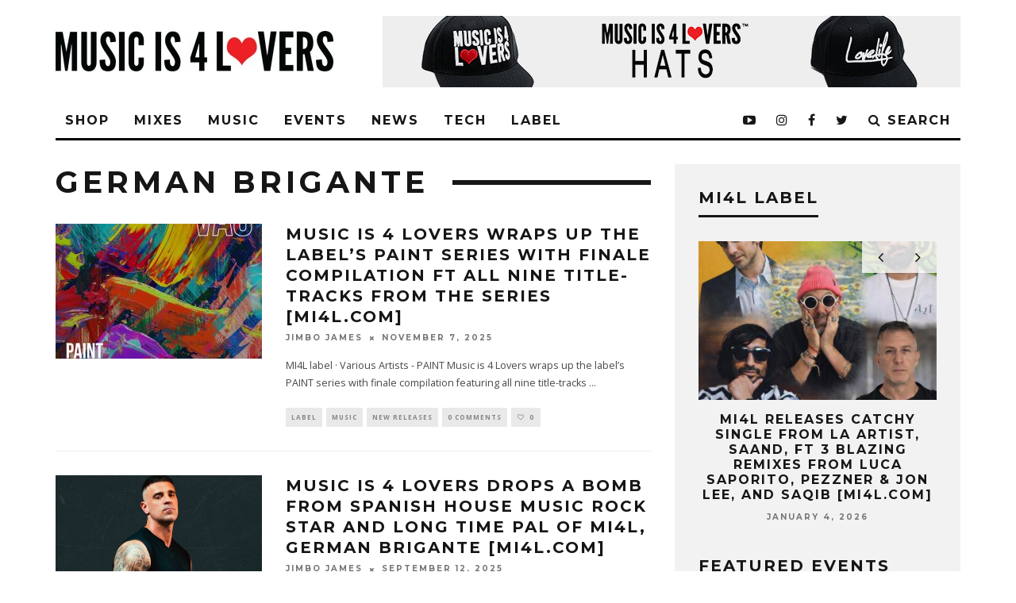

--- FILE ---
content_type: text/html; charset=UTF-8
request_url: https://www.musicis4lovers.com/tag/german-brigante/
body_size: 24698
content:
<!DOCTYPE html>
<!--[if lt IE 7]><html lang="en-US"
 xmlns:fb="http://ogp.me/ns/fb#" prefix="og: http://ogp.me/ns# fb: http://ogp.me/ns/fb#" class="no-js lt-ie9 lt-ie8 lt-ie7"> <![endif]-->
<!--[if (IE 7)&!(IEMobile)]><html lang="en-US"
 xmlns:fb="http://ogp.me/ns/fb#" prefix="og: http://ogp.me/ns# fb: http://ogp.me/ns/fb#" class="no-js lt-ie9 lt-ie8"><![endif]-->
<!--[if (IE 8)&!(IEMobile)]><html lang="en-US"
 xmlns:fb="http://ogp.me/ns/fb#" prefix="og: http://ogp.me/ns# fb: http://ogp.me/ns/fb#" class="no-js lt-ie9"><![endif]-->
<!--[if gt IE 8]><!--> <html lang="en-US"
 xmlns:fb="http://ogp.me/ns/fb#" prefix="og: http://ogp.me/ns# fb: http://ogp.me/ns/fb#" class="no-js"><!--<![endif]-->

	<head>

		<meta charset="utf-8">
		<!-- Google Chrome Frame for IE -->
		<!--[if IE]><meta http-equiv="X-UA-Compatible" content="IE=edge" /><![endif]-->
		<!-- mobile meta -->
                    <meta name="viewport" content="width=device-width, initial-scale=1.0"/>
        
		<link rel="pingback" href="https://www.musicis4lovers.com/xmlrpc.php">

		
		<!-- head extras -->
		<title>German Brigante &#8211; Music is 4 Lovers</title>
<link rel='dns-prefetch' href='//www.musicis4lovers.com' />
<link rel='dns-prefetch' href='//fonts.googleapis.com' />
<link rel='dns-prefetch' href='//s.w.org' />
<link rel='dns-prefetch' href='//mi4l.s3.amazonaws.com' />
<link rel="alternate" type="application/rss+xml" title="Music is 4 Lovers &raquo; Feed" href="https://www.musicis4lovers.com/feed/" />
<link rel="alternate" type="application/rss+xml" title="Music is 4 Lovers &raquo; German Brigante Tag Feed" href="https://www.musicis4lovers.com/tag/german-brigante/feed/" />
		<script type="text/javascript">
			window._wpemojiSettings = {"baseUrl":"https:\/\/s.w.org\/images\/core\/emoji\/12.0.0-1\/72x72\/","ext":".png","svgUrl":"https:\/\/s.w.org\/images\/core\/emoji\/12.0.0-1\/svg\/","svgExt":".svg","source":{"concatemoji":"https:\/\/www.musicis4lovers.com\/wp-includes\/js\/wp-emoji-release.min.js?ver=5.4.18"}};
			/*! This file is auto-generated */
			!function(e,a,t){var n,r,o,i=a.createElement("canvas"),p=i.getContext&&i.getContext("2d");function s(e,t){var a=String.fromCharCode;p.clearRect(0,0,i.width,i.height),p.fillText(a.apply(this,e),0,0);e=i.toDataURL();return p.clearRect(0,0,i.width,i.height),p.fillText(a.apply(this,t),0,0),e===i.toDataURL()}function c(e){var t=a.createElement("script");t.src=e,t.defer=t.type="text/javascript",a.getElementsByTagName("head")[0].appendChild(t)}for(o=Array("flag","emoji"),t.supports={everything:!0,everythingExceptFlag:!0},r=0;r<o.length;r++)t.supports[o[r]]=function(e){if(!p||!p.fillText)return!1;switch(p.textBaseline="top",p.font="600 32px Arial",e){case"flag":return s([127987,65039,8205,9895,65039],[127987,65039,8203,9895,65039])?!1:!s([55356,56826,55356,56819],[55356,56826,8203,55356,56819])&&!s([55356,57332,56128,56423,56128,56418,56128,56421,56128,56430,56128,56423,56128,56447],[55356,57332,8203,56128,56423,8203,56128,56418,8203,56128,56421,8203,56128,56430,8203,56128,56423,8203,56128,56447]);case"emoji":return!s([55357,56424,55356,57342,8205,55358,56605,8205,55357,56424,55356,57340],[55357,56424,55356,57342,8203,55358,56605,8203,55357,56424,55356,57340])}return!1}(o[r]),t.supports.everything=t.supports.everything&&t.supports[o[r]],"flag"!==o[r]&&(t.supports.everythingExceptFlag=t.supports.everythingExceptFlag&&t.supports[o[r]]);t.supports.everythingExceptFlag=t.supports.everythingExceptFlag&&!t.supports.flag,t.DOMReady=!1,t.readyCallback=function(){t.DOMReady=!0},t.supports.everything||(n=function(){t.readyCallback()},a.addEventListener?(a.addEventListener("DOMContentLoaded",n,!1),e.addEventListener("load",n,!1)):(e.attachEvent("onload",n),a.attachEvent("onreadystatechange",function(){"complete"===a.readyState&&t.readyCallback()})),(n=t.source||{}).concatemoji?c(n.concatemoji):n.wpemoji&&n.twemoji&&(c(n.twemoji),c(n.wpemoji)))}(window,document,window._wpemojiSettings);
		</script>
		<style type="text/css">
img.wp-smiley,
img.emoji {
	display: inline !important;
	border: none !important;
	box-shadow: none !important;
	height: 1em !important;
	width: 1em !important;
	margin: 0 .07em !important;
	vertical-align: -0.1em !important;
	background: none !important;
	padding: 0 !important;
}
</style>
	<link rel='stylesheet' id='wp-block-library-css'  href='https://www.musicis4lovers.com/wp-includes/css/dist/block-library/style.min.css?ver=5.4.18' type='text/css' media='all' />
<link rel='stylesheet' id='buy_sell_ads_pro_main_stylesheet-css'  href='https://www.musicis4lovers.com/wp-content/plugins/bsa-plugin-pro-scripteo/frontend/css/asset/style.css?v=4.40&#038;ver=5.4.18' type='text/css' media='all' />
<link rel='stylesheet' id='buy_sell_ads_pro_user_panel-css'  href='https://www.musicis4lovers.com/wp-content/plugins/bsa-plugin-pro-scripteo/frontend/css/asset/user-panel.css?ver=5.4.18' type='text/css' media='all' />
<link rel='stylesheet' id='buy_sell_ads_pro_template_stylesheet-css'  href='https://www.musicis4lovers.com/wp-content/plugins/bsa-plugin-pro-scripteo/frontend/css/all.css?ver=5.4.18' type='text/css' media='all' />
<link rel='stylesheet' id='buy_sell_ads_pro_animate_stylesheet-css'  href='https://www.musicis4lovers.com/wp-content/plugins/bsa-plugin-pro-scripteo/frontend/css/asset/animate.css?ver=5.4.18' type='text/css' media='all' />
<link rel='stylesheet' id='buy_sell_ads_pro_chart_stylesheet-css'  href='https://www.musicis4lovers.com/wp-content/plugins/bsa-plugin-pro-scripteo/frontend/css/asset/chart.css?ver=5.4.18' type='text/css' media='all' />
<link rel='stylesheet' id='buy_sell_ads_pro_carousel_stylesheet-css'  href='https://www.musicis4lovers.com/wp-content/plugins/bsa-plugin-pro-scripteo/frontend/css/asset/bsa.carousel.css?ver=5.4.18' type='text/css' media='all' />
<link rel='stylesheet' id='buy_sell_ads_pro_materialize_stylesheet-css'  href='https://www.musicis4lovers.com/wp-content/plugins/bsa-plugin-pro-scripteo/frontend/css/asset/material-design.css?ver=5.4.18' type='text/css' media='all' />
<link rel='stylesheet' id='contact-form-7-css'  href='https://www.musicis4lovers.com/wp-content/plugins/contact-form-7/includes/css/styles.css?ver=5.2' type='text/css' media='all' />
<link rel='stylesheet' id='simple-social-icons-font-css'  href='https://www.musicis4lovers.com/wp-content/plugins/simple-social-icons/css/style.css?ver=3.0.2' type='text/css' media='all' />
<link rel='stylesheet' id='login-with-ajax-css'  href='https://www.musicis4lovers.com/wp-content/themes/15zine/plugins/login-with-ajax/widget.css?ver=4.5.1' type='text/css' media='all' />
<link rel='stylesheet' id='cb-main-stylesheet-css'  href='https://www.musicis4lovers.com/wp-content/themes/15zine/library/css/style.min.css?ver=3.2.2' type='text/css' media='all' />
<link rel='stylesheet' id='cb-font-stylesheet-css'  href='https://fonts.googleapis.com/css?family=Montserrat%3A400%2C700%7COpen+Sans%3A400%2C700%2C400italic&#038;ver=3.2.2' type='text/css' media='all' />
<!--[if lt IE 10]>
<link rel='stylesheet' id='cb-ie-only-css'  href='https://www.musicis4lovers.com/wp-content/themes/15zine/library/css/ie.css?ver=3.2.2' type='text/css' media='all' />
<![endif]-->
<script type='text/javascript' src='https://www.musicis4lovers.com/wp-includes/js/jquery/jquery.js?ver=1.12.4-wp'></script>
<script type='text/javascript' src='https://www.musicis4lovers.com/wp-includes/js/jquery/jquery-migrate.min.js?ver=1.4.1'></script>
<script type='text/javascript'>
/* <![CDATA[ */
var thickboxL10n = {"next":"Next >","prev":"< Prev","image":"Image","of":"of","close":"Close","noiframes":"This feature requires inline frames. You have iframes disabled or your browser does not support them.","loadingAnimation":"https:\/\/www.musicis4lovers.com\/wp-includes\/js\/thickbox\/loadingAnimation.gif"};
/* ]]> */
</script>
<script type='text/javascript' src='https://www.musicis4lovers.com/wp-includes/js/thickbox/thickbox.js?ver=3.1-20121105'></script>
<script type='text/javascript' src='https://www.musicis4lovers.com/wp-includes/js/underscore.min.js?ver=1.8.3'></script>
<script type='text/javascript' src='https://www.musicis4lovers.com/wp-includes/js/shortcode.min.js?ver=5.4.18'></script>
<script type='text/javascript' src='https://www.musicis4lovers.com/wp-admin/js/media-upload.min.js?ver=5.4.18'></script>
<script type='text/javascript' src='https://www.musicis4lovers.com/wp-content/plugins/bsa-plugin-pro-scripteo/frontend/js/script.js?ver=5.4.18'></script>
<script type='text/javascript' src='https://www.musicis4lovers.com/wp-content/plugins/bsa-plugin-pro-scripteo/frontend/js/jquery.viewportchecker.js?ver=5.4.18'></script>
<script type='text/javascript' src='https://www.musicis4lovers.com/wp-content/plugins/bsa-plugin-pro-scripteo/frontend/js/chart.js?ver=5.4.18'></script>
<script type='text/javascript' src='https://www.musicis4lovers.com/wp-content/plugins/bsa-plugin-pro-scripteo/frontend/js/jquery.simplyscroll.js?ver=5.4.18'></script>
<script type='text/javascript'>
/* <![CDATA[ */
var LWA = {"ajaxurl":"https:\/\/www.musicis4lovers.com\/wp-admin\/admin-ajax.php","off":""};
/* ]]> */
</script>
<script type='text/javascript' src='https://www.musicis4lovers.com/wp-content/themes/15zine/plugins/login-with-ajax/login-with-ajax.js?ver=4.5.1'></script>
<script type='text/javascript' src='https://www.musicis4lovers.com/wp-content/plugins/login-with-ajax/ajaxify/ajaxify.min.js?ver=4.5.1'></script>
<script type='text/javascript' src='https://www.musicis4lovers.com/wp-content/themes/15zine/library/js/modernizr.custom.min.js?ver=2.6.2'></script>
<link rel='https://api.w.org/' href='https://www.musicis4lovers.com/wp-json/' />
<link rel="EditURI" type="application/rsd+xml" title="RSD" href="https://www.musicis4lovers.com/xmlrpc.php?rsd" />
<link rel="wlwmanifest" type="application/wlwmanifest+xml" href="https://www.musicis4lovers.com/wp-includes/wlwmanifest.xml" /> 
<meta name="generator" content="WordPress 5.4.18" />
<style>
	/* Custom BSA_PRO Styles */

	/* fonts */

	/* form */
	.bsaProOrderingForm {   }
	.bsaProInput input,
	.bsaProInput input[type='file'],
	.bsaProSelectSpace select,
	.bsaProInputsRight .bsaInputInner,
	.bsaProInputsRight .bsaInputInner label {   }
	.bsaProPrice  {  }
	.bsaProDiscount  {   }
	.bsaProOrderingForm .bsaProSubmit,
	.bsaProOrderingForm .bsaProSubmit:hover,
	.bsaProOrderingForm .bsaProSubmit:active {   }

	/* alerts */
	.bsaProAlert,
	.bsaProAlert > a,
	.bsaProAlert > a:hover,
	.bsaProAlert > a:focus {  }
	.bsaProAlertSuccess {  }
	.bsaProAlertFailed {  }

	/* stats */
	.bsaStatsWrapper .ct-chart .ct-series.ct-series-b .ct-bar,
	.bsaStatsWrapper .ct-chart .ct-series.ct-series-b .ct-line,
	.bsaStatsWrapper .ct-chart .ct-series.ct-series-b .ct-point,
	.bsaStatsWrapper .ct-chart .ct-series.ct-series-b .ct-slice.ct-donut { stroke: #673AB7 !important; }

	.bsaStatsWrapper  .ct-chart .ct-series.ct-series-a .ct-bar,
	.bsaStatsWrapper .ct-chart .ct-series.ct-series-a .ct-line,
	.bsaStatsWrapper .ct-chart .ct-series.ct-series-a .ct-point,
	.bsaStatsWrapper .ct-chart .ct-series.ct-series-a .ct-slice.ct-donut { stroke: #FBCD39 !important; }

	/* Custom CSS */
	</style><meta property="fb:app_id" content="1046957788682113"/><!-- Facebook Pixel Code -->
<script>
  !function(f,b,e,v,n,t,s)
  {if(f.fbq)return;n=f.fbq=function(){n.callMethod?
  n.callMethod.apply(n,arguments):n.queue.push(arguments)};
  if(!f._fbq)f._fbq=n;n.push=n;n.loaded=!0;n.version='2.0';
  n.queue=[];t=b.createElement(e);t.async=!0;
  t.src=v;s=b.getElementsByTagName(e)[0];
  s.parentNode.insertBefore(t,s)}(window, document,'script',
  'https://connect.facebook.net/en_US/fbevents.js');
  fbq('init', '1379408858777627');
  fbq('track', 'PageView');
</script>
<noscript><img height="1" width="1" style="display:none"
  src="https://www.facebook.com/tr?id=1379408858777627&ev=PageView&noscript=1"
/></noscript>
<!-- End Facebook Pixel Code --><!-- Global site tag (gtag.js) - Google Analytics -->
<script async src="https://www.googletagmanager.com/gtag/js?id=UA-92180356-1"></script>
<script>
  window.dataLayer = window.dataLayer || [];
  function gtag(){dataLayer.push(arguments);}
  gtag('js', new Date());

  gtag('config', 'UA-92180356-1');
</script>

<style type="text/css">.cb-grid-img {
    line-height: 0;
    background: #7944ff!important;
}
.cb-style-1 .cb-mask {

    background: #7944ff;
    
}
.cb-module-block .cb-meta-style-2 img, .cb-module-block .cb-meta-style-2 .cb-fi-cover 
{

    opacity: 1!important;
}
.cb-module-block .cb-meta-style-2:hover img, .cb-module-block .cb-meta-style-4:hover img, .cb-grid-x .cb-grid-img:hover img, .cb-grid-x .cb-grid-img .cb-fi-cover {
    opacity: .5!important;
} .cb-stuck #cb-nav-bar .cb-main-nav #cb-nav-logo, #cb-nav-bar .cb-main-nav #cb-nav-logo img { width: 110px; }#cb-nav-bar .cb-mega-menu-columns .cb-sub-menu > li > a { color: #f2c231; }.cb-meta-style-1 .cb-article-meta { background: rgba(0, 0, 0, 0.25); }.cb-module-block .cb-meta-style-2 img, .cb-module-block .cb-meta-style-4 img, .cb-grid-x .cb-grid-img img, .cb-grid-x .cb-grid-img .cb-fi-cover  { opacity: 0.75; }@media only screen and (min-width: 768px) {
                .cb-module-block .cb-meta-style-1:hover .cb-article-meta { background: rgba(0, 0, 0, 0.75); }
                .cb-module-block .cb-meta-style-2:hover img, .cb-module-block .cb-meta-style-4:hover img, .cb-grid-x .cb-grid-feature:hover img, .cb-grid-x .cb-grid-feature:hover .cb-fi-cover, .cb-slider li:hover img { opacity: 0.25; }
            }.cb-menu-light #cb-nav-bar .cb-main-nav, .cb-stuck.cb-menu-light #cb-nav-bar .cb-nav-bar-wrap { border-bottom-color: #000000; }.cb-mm-on.cb-menu-light #cb-nav-bar .cb-main-nav > li:hover, .cb-mm-on.cb-menu-dark #cb-nav-bar .cb-main-nav > li:hover { background: #8224e3; }</style><!-- end custom css --><style type="text/css">body, #respond, .cb-font-body { font-family: 'Open Sans', sans-serif; } h1, h2, h3, h4, h5, h6, .cb-font-header, #bbp-user-navigation, .cb-byline{ font-family:'Montserrat', sans-serif; }</style>
<!-- Facebook Pixel Code -->
<script type='text/javascript'>
!function(f,b,e,v,n,t,s){if(f.fbq)return;n=f.fbq=function(){n.callMethod?
n.callMethod.apply(n,arguments):n.queue.push(arguments)};if(!f._fbq)f._fbq=n;
n.push=n;n.loaded=!0;n.version='2.0';n.queue=[];t=b.createElement(e);t.async=!0;
t.src=v;s=b.getElementsByTagName(e)[0];s.parentNode.insertBefore(t,s)}(window,
document,'script','https://connect.facebook.net/en_US/fbevents.js');
</script>
<!-- End Facebook Pixel Code -->
<script type='text/javascript'>
  fbq('init', '1379408858777627', {}, {
    "agent": "wordpress-5.4.18-2.1.0"
});
</script><script type='text/javascript'>
  fbq('track', 'PageView', []);
</script>
<!-- Facebook Pixel Code -->
<noscript>
<img height="1" width="1" style="display:none" alt="fbpx"
src="https://www.facebook.com/tr?id=1379408858777627&ev=PageView&noscript=1" />
</noscript>
<!-- End Facebook Pixel Code -->
<meta name="generator" content="Powered by WPBakery Page Builder - drag and drop page builder for WordPress."/>
<style>.cb-mm-on #cb-nav-bar .cb-main-nav .menu-item-47828:hover, .cb-mm-on #cb-nav-bar .cb-main-nav .menu-item-47828:focus { background:# !important ; }
.cb-mm-on #cb-nav-bar .cb-main-nav .menu-item-47828 .cb-big-menu { border-top-color: #; }
.cb-mm-on #cb-nav-bar .cb-main-nav .menu-item-51448:hover, .cb-mm-on #cb-nav-bar .cb-main-nav .menu-item-51448:focus { background:# !important ; }
.cb-mm-on #cb-nav-bar .cb-main-nav .menu-item-51448 .cb-big-menu { border-top-color: #; }
.cb-mm-on #cb-nav-bar .cb-main-nav .menu-item-69958:hover, .cb-mm-on #cb-nav-bar .cb-main-nav .menu-item-69958:focus { background:# !important ; }
.cb-mm-on #cb-nav-bar .cb-main-nav .menu-item-69958 .cb-big-menu { border-top-color: #; }
.cb-mm-on #cb-nav-bar .cb-main-nav .menu-item-47870:hover, .cb-mm-on #cb-nav-bar .cb-main-nav .menu-item-47870:focus { background:# !important ; }
.cb-mm-on #cb-nav-bar .cb-main-nav .menu-item-47870 .cb-big-menu { border-top-color: #; }</style><link rel="icon" href="https://mi4l.s3.amazonaws.com/uploads/2021/10/cropped-mi4l-favicon-1-32x32.png" sizes="32x32" />
<link rel="icon" href="https://mi4l.s3.amazonaws.com/uploads/2021/10/cropped-mi4l-favicon-1-192x192.png" sizes="192x192" />
<link rel="apple-touch-icon" href="https://mi4l.s3.amazonaws.com/uploads/2021/10/cropped-mi4l-favicon-1-180x180.png" />
<meta name="msapplication-TileImage" content="https://mi4l.s3.amazonaws.com/uploads/2021/10/cropped-mi4l-favicon-1-270x270.png" />
<noscript><style> .wpb_animate_when_almost_visible { opacity: 1; }</style></noscript>
<!-- START - Open Graph and Twitter Card Tags 3.3.5 -->
 <!-- Facebook Open Graph -->
  <meta property="og:locale" content="en_US"/>
  <meta property="og:site_name" content="Music is 4 Lovers"/>
  <meta property="og:title" content="German Brigante"/>
  <meta property="og:url" content="https://www.musicis4lovers.com/tag/german-brigante/"/>
  <meta property="og:type" content="article"/>
  <meta property="og:description" content="Online Magazine, Record Label, Apparel Brand &amp; Event Company dedicated to Independent Dance Music."/>
  <meta property="article:publisher" content="https://www.facebook.com/Musicis4Lovers/"/>
 <!-- Google+ / Schema.org -->
  <meta itemprop="name" content="German Brigante"/>
  <meta itemprop="headline" content="German Brigante"/>
  <meta itemprop="description" content="Online Magazine, Record Label, Apparel Brand &amp; Event Company dedicated to Independent Dance Music."/>
  <!--<meta itemprop="publisher" content="Music is 4 Lovers"/>--> <!-- To solve: The attribute publisher.itemtype has an invalid value -->
 <!-- Twitter Cards -->
  <meta name="twitter:title" content="German Brigante"/>
  <meta name="twitter:url" content="https://www.musicis4lovers.com/tag/german-brigante/"/>
  <meta name="twitter:description" content="Online Magazine, Record Label, Apparel Brand &amp; Event Company dedicated to Independent Dance Music."/>
  <meta name="twitter:card" content="summary_large_image"/>
 <!-- SEO -->
  <meta name="publisher" content="Music is 4 Lovers"/>
 <!-- Misc. tags -->
 <!-- is_tag -->
<!-- END - Open Graph and Twitter Card Tags 3.3.5 -->
	
		<!-- end head extras -->

	</head>

	<body class="archive tag tag-german-brigante tag-2446  cb-sidebar-right  cb-sticky-mm cb-nav-logo-on cb-logo-nav-sticky cb-sticky-sb-on  cb-tm-dark cb-body-light cb-menu-light cb-mm-dark cb-footer-dark   cb-m-sticky cb-sw-tm-fw cb-sw-header-fw cb-sw-menu-fw cb-sw-footer-fw cb-menu-al-left  cb-h-logo-off wpb-js-composer js-comp-ver-6.6.0 vc_responsive">

		
		<div id="cb-outer-container">

			
				<div id="cb-top-menu" class="clearfix cb-font-header  cb-tm-only-mob">
					<div class="wrap clearfix cb-site-padding cb-top-menu-wrap">

													<div class="cb-left-side cb-mob">

								<a href="#" id="cb-mob-open" class="cb-link"><i class="fa fa-bars"></i></a>
								                <div id="mob-logo" class="cb-top-logo">
                    <a href="https://www.musicis4lovers.com">
                        <img src="https://mi4l.s3.amazonaws.com/uploads/2017/12/mobile-logo.png" alt=" logo" data-at2x="https://mi4l.s3.amazonaws.com/uploads/2017/12/mobile-logo.png">
                    </a>
                </div>
            							</div>
						                                                <ul class="cb-top-nav cb-only-mob-menu cb-right-side"><li class="cb-icon-search cb-menu-icons-extra"><a href="#" title="Search" id="cb-s-trigger-mob"><i class="fa fa-search"></i></a></li></ul>                        					</div>
				</div>

				<div id="cb-mob-menu" class="cb-mob-menu">
					<div class="cb-mob-close-wrap">
						
						<a href="#" id="cb-mob-close" class="cb-link"><i class="fa cb-times"></i></a>
						
						<div class="cb-mob-social"><a href="https://soundcloud.com/musicis4lovers" target="_blank"><i class="fa fa-soundcloud" aria-hidden="true"></i></a>				            <a href="http://www.twitter.com/musicis4lovers" target="_blank"><i class="fa fa-twitter" aria-hidden="true"></i></a>
				        				            <a href="http://www.facebook.com/Musicis4Lovers" target="_blank"><i class="fa fa-facebook" aria-hidden="true"></i></a>
				        				            <a href="http://www.instagram.com/musicis4lovers" target="_blank"><i class="fa fa-instagram" aria-hidden="true"></i></a>
				        <a href="https://www.youtube.com/user/Musicis4LoversTV" target="_blank"><i class="fa fa-youtube-play" aria-hidden="true"></i></a>
						<a href="https://open.spotify.com/user/8twyejth50sv5ybf2s07xmvwl" target="_blank"><i class="fa fa-spotify" aria-hidden="true"></i></a></div>						
						
						
				    </div>

					<div class="cb-mob-menu-wrap">
						<ul id="cb-mob-ul" class="cb-mobile-nav cb-top-nav cb-mob-ul-show"><li class="menu-item menu-item-type-custom menu-item-object-custom menu-item-65130"><a href="https://shop.musicis4lovers.com/">SHOP</a></li>
<li class="menu-item menu-item-type-taxonomy menu-item-object-category menu-item-has-children cb-has-children menu-item-47828"><a target="_blank" rel="noopener noreferrer" href="https://www.musicis4lovers.com/category/mixes/">MIXES</a>
<ul class="sub-menu">
	<li class="menu-item menu-item-type-taxonomy menu-item-object-category menu-item-47861"><a href="https://www.musicis4lovers.com/category/mixes/fresh-faces/">FRESH FACES</a></li>
	<li class="menu-item menu-item-type-taxonomy menu-item-object-category menu-item-47834"><a target="_blank" rel="noopener noreferrer" href="https://www.musicis4lovers.com/category/mixes/hometown-heroes/">HOMETOWN HEROES</a></li>
	<li class="menu-item menu-item-type-taxonomy menu-item-object-category menu-item-47863"><a href="https://www.musicis4lovers.com/category/mixes/label-lovers/">LABEL LOVERS</a></li>
	<li class="menu-item menu-item-type-taxonomy menu-item-object-category menu-item-47864"><a href="https://www.musicis4lovers.com/category/mixes/live-sets/">LIVE SETS</a></li>
	<li class="menu-item menu-item-type-taxonomy menu-item-object-category menu-item-47835"><a target="_blank" rel="noopener noreferrer" href="https://www.musicis4lovers.com/category/mixes/lovebath-episodes/">THE LOVEBATH</a></li>
	<li class="menu-item menu-item-type-taxonomy menu-item-object-category menu-item-47833"><a target="_blank" rel="noopener noreferrer" href="https://www.musicis4lovers.com/category/mixes/lovecast-episodes/">LOVECAST</a></li>
	<li class="menu-item menu-item-type-taxonomy menu-item-object-category menu-item-47837"><a target="_blank" rel="noopener noreferrer" href="https://www.musicis4lovers.com/category/mixes/love-list/">THE LOVE LIST</a></li>
	<li class="menu-item menu-item-type-taxonomy menu-item-object-category menu-item-71554"><a href="https://www.musicis4lovers.com/category/mixes/mi4l-artist-mix-mixes-music/">MI4L ARTIST MIX</a></li>
	<li class="menu-item menu-item-type-taxonomy menu-item-object-category menu-item-47865"><a href="https://www.musicis4lovers.com/category/mixes/west-coast-podcast/">WEST COAST PODCAST</a></li>
</ul>
</li>
<li class="menu-item menu-item-type-taxonomy menu-item-object-category menu-item-has-children cb-has-children menu-item-51448"><a href="https://www.musicis4lovers.com/category/music/">MUSIC</a>
<ul class="sub-menu">
	<li class="menu-item menu-item-type-taxonomy menu-item-object-category menu-item-47840"><a target="_blank" rel="noopener noreferrer" href="https://www.musicis4lovers.com/category/music/free-downloads-music/">FREE DOWNLOADS</a></li>
	<li class="menu-item menu-item-type-taxonomy menu-item-object-category menu-item-71553"><a href="https://www.musicis4lovers.com/category/mi4l-label/">MI4L LABEL</a></li>
	<li class="menu-item menu-item-type-taxonomy menu-item-object-category menu-item-57577"><a href="https://www.musicis4lovers.com/category/music/new-releases/">NEW RELEASES</a></li>
	<li class="menu-item menu-item-type-taxonomy menu-item-object-category menu-item-47842"><a target="_blank" rel="noopener noreferrer" href="https://www.musicis4lovers.com/category/music/premieres/">PREMIERES</a></li>
</ul>
</li>
<li class="menu-item menu-item-type-taxonomy menu-item-object-category menu-item-has-children cb-has-children menu-item-57573"><a href="https://www.musicis4lovers.com/category/events/">EVENTS</a>
<ul class="sub-menu">
	<li class="menu-item menu-item-type-taxonomy menu-item-object-category menu-item-57575"><a href="https://www.musicis4lovers.com/category/events/festivals-events/">FESTIVALS</a></li>
	<li class="menu-item menu-item-type-taxonomy menu-item-object-category menu-item-72965"><a href="https://www.musicis4lovers.com/category/events/live-streams/">LIVE STREAMS</a></li>
	<li class="menu-item menu-item-type-taxonomy menu-item-object-category menu-item-57576"><a href="https://www.musicis4lovers.com/category/events/parties-events/">PARTIES</a></li>
</ul>
</li>
<li class="menu-item menu-item-type-taxonomy menu-item-object-category menu-item-69958"><a href="https://www.musicis4lovers.com/category/news/">NEWS</a></li>
<li class="menu-item menu-item-type-taxonomy menu-item-object-category menu-item-has-children cb-has-children menu-item-76100"><a href="https://www.musicis4lovers.com/category/tech/">TECH</a>
<ul class="sub-menu">
	<li class="menu-item menu-item-type-taxonomy menu-item-object-category menu-item-76101"><a href="https://www.musicis4lovers.com/category/tech/in-the-studio/">IN THE STUDIO</a></li>
</ul>
</li>
<li class="menu-item menu-item-type-taxonomy menu-item-object-category menu-item-47870"><a href="https://www.musicis4lovers.com/category/mi4l-label/">LABEL</a></li>
</ul>											</div>

				</div>
			
			<div id="cb-container" class="clearfix" >
									<header id="cb-header" class="cb-header  cb-with-block ">

					    <div id="cb-logo-box" class="cb-logo-left wrap">
	                    	                <div id="logo">
                                        <a href="https://www.musicis4lovers.com">
                        <img src="https://mi4l.s3.amazonaws.com/uploads/2017/12/MIFL_Logo_horizontal-1-1.jpg" alt="Music is 4 Lovers logo" data-at2x="https://mi4l.s3.amazonaws.com/uploads/2017/12/MIFL_Logo_horizontal-1-1.jpg">
                    </a>
                                    </div>
            	                        <div class="cb-large cb-block"><a href="https://shop.musicis4lovers.com/discount/MI4L5"><img src="https://mi4l.s3.amazonaws.com/uploads/2020/02/SHOP-TOP-BANNER-2.gif" alt="" /></a></div>	                    </div>

					</header>
				
				<div id="cb-lwa" class="cb-lwa-modal cb-modal"><div class="cb-close-m cb-ta-right"><i class="fa cb-times"></i></div>
<div class="cb-lwa-modal-inner cb-modal-inner cb-light-loader cb-pre-load cb-font-header clearfix">
    <div class="lwa lwa-default clearfix">
                
        

        <form class="lwa-form cb-form cb-form-active clearfix" action="https://www.musicis4lovers.com/wp-login.php?template=default" method="post">
            
            <div class="cb-form-body">
                <input class="cb-form-input cb-form-input-username" type="text" name="log" placeholder="Username">
                <input class="cb-form-input" type="password" name="pwd" placeholder="Password">
                                <span class="lwa-status cb-ta-center"></span>
                <div class="cb-submit cb-ta-center">
                  <input type="submit" name="wp-submit" class="lwa_wp-submit cb-submit-form" value="Log In" tabindex="100" />
                  <input type="hidden" name="lwa_profile_link" value="1" />
                  <input type="hidden" name="login-with-ajax" value="login" />
                </div>

                <div class="cb-remember-me cb-extra cb-ta-center"><label>Remember Me</label><input name="rememberme" type="checkbox" class="lwa-rememberme" value="forever" /></div>
                
                <div class="cb-lost-password cb-extra cb-ta-center">
                                          <a class="lwa-links-remember cb-title-trigger cb-trigger-pass" href="https://www.musicis4lovers.com/wp-login.php?action=lostpassword&#038;template=default" title="Lost your password?">Lost your password?</a>
                                     </div>
           </div>
        </form>
        
                <form class="lwa-remember cb-form clearfix" action="https://www.musicis4lovers.com/wp-login.php?action=lostpassword&#038;template=default" method="post">

            <div class="cb-form-body">

                <input type="text" name="user_login" class="lwa-user-remember cb-form-input" placeholder="Enter username or email">
                                <span class="lwa-status cb-ta-center"></span>

                 <div class="cb-submit cb-ta-center">
                        <input type="submit" value="Get New Password" class="lwa-button-remember cb-submit-form" />
                        <input type="hidden" name="login-with-ajax" value="remember" />
                 </div>
            </div>

        </form>
            </div>
</div></div><div id="cb-menu-search" class="cb-s-modal cb-modal"><div class="cb-close-m cb-ta-right"><i class="fa cb-times"></i></div><div class="cb-s-modal-inner cb-pre-load cb-light-loader cb-modal-inner cb-font-header cb-mega-three cb-mega-posts clearfix"><form method="get" class="cb-search" action="https://www.musicis4lovers.com/">

    <input type="text" class="cb-search-field cb-font-header" placeholder="Search.." value="" name="s" title="" autocomplete="off">
    <button class="cb-search-submit" type="submit" value=""><i class="fa fa-search"></i></button>
    
</form><div id="cb-s-results"></div></div></div>				
									 <nav id="cb-nav-bar" class="clearfix ">
					 	<div class="cb-nav-bar-wrap cb-site-padding clearfix cb-font-header  cb-menu-fw">
		                    <ul class="cb-main-nav wrap clearfix"><li id="menu-item-65130" class="menu-item menu-item-type-custom menu-item-object-custom menu-item-65130"><a href="https://shop.musicis4lovers.com/">SHOP</a></li>
<li id="menu-item-47828" class="menu-item menu-item-type-taxonomy menu-item-object-category menu-item-has-children cb-has-children menu-item-47828"><a target="_blank" href="https://www.musicis4lovers.com/category/mixes/">MIXES</a><div class="cb-menu-drop cb-bg cb-mega-menu cb-big-menu clearfix"><div class="cb-sub-mega-three cb-pre-load cb-mega-posts  clearfix"><div class="cb-upper-title"><h2>MIXES</h2><a href="https://www.musicis4lovers.com/category/mixes/" class="cb-see-all">See all</a></div><ul class="cb-sub-posts"> <li class="cb-looper cb-article-1 cb-mm-posts-count-3 cb-style-1 clearfix post-125796 post type-post status-publish format-standard has-post-thumbnail category-hometown-heroes category-mixes tag-alto tag-hometown-heroes"><div class="cb-mask cb-img-fw" style="background-color: #7944ff;"><a href="https://www.musicis4lovers.com/hometown-heroes-alto-from-united-kingdom-mi4l-com/"><img width="260" height="170" src="https://mi4l.s3.amazonaws.com/uploads/2025/12/Hometown-Heroes-ALTO-260x170.jpg" class="attachment-cb-260-170 size-cb-260-170 wp-post-image" alt="" srcset="https://mi4l.s3.amazonaws.com/uploads/2025/12/Hometown-Heroes-ALTO-260x170.jpg 260w, https://mi4l.s3.amazonaws.com/uploads/2025/12/Hometown-Heroes-ALTO-100x65.jpg 100w, https://mi4l.s3.amazonaws.com/uploads/2025/12/Hometown-Heroes-ALTO-759x500.jpg 759w" sizes="(max-width: 260px) 100vw, 260px" /></a></div><div class="cb-meta"><h2 class="cb-post-title"><a href="https://www.musicis4lovers.com/hometown-heroes-alto-from-united-kingdom-mi4l-com/">Hometown Heroes: ALTO from United Kingdom [MI4L.com]</a></h2><div class="cb-byline cb-byline-short cb-byline-date"><span class="cb-date"><time class="entry-date updated" datetime="2025-12-02">December 3, 2025</time></span></div></div></li> <li class="cb-looper cb-article-2 cb-mm-posts-count-3 cb-style-1 clearfix post-125227 post type-post status-publish format-standard has-post-thumbnail category-lovecast-episodes category-mixes tag-haskell tag-lovecast"><div class="cb-mask cb-img-fw" style="background-color: #8224e3;"><a href="https://www.musicis4lovers.com/lovecast-414-haskell-mi4l-com/"><img width="260" height="170" src="https://mi4l.s3.amazonaws.com/uploads/2025/10/Haskell-Lovecast-414-260x170.jpg" class="attachment-cb-260-170 size-cb-260-170 wp-post-image" alt="" srcset="https://mi4l.s3.amazonaws.com/uploads/2025/10/Haskell-Lovecast-414-260x170.jpg 260w, https://mi4l.s3.amazonaws.com/uploads/2025/10/Haskell-Lovecast-414-100x65.jpg 100w, https://mi4l.s3.amazonaws.com/uploads/2025/10/Haskell-Lovecast-414-759x500.jpg 759w" sizes="(max-width: 260px) 100vw, 260px" /></a></div><div class="cb-meta"><h2 class="cb-post-title"><a href="https://www.musicis4lovers.com/lovecast-414-haskell-mi4l-com/">Lovecast 414 &#8211; Haskell [MI4L.com]</a></h2><div class="cb-byline cb-byline-short cb-byline-date"><span class="cb-date"><time class="entry-date updated" datetime="2025-10-24">October 24, 2025</time></span></div></div></li> <li class="cb-looper cb-article-3 cb-mm-posts-count-3 cb-style-1 clearfix post-125206 post type-post status-publish format-standard category-live-sets category-music category-news category-uncategorized tag-90s tag-club-77 tag-disco tag-fashion tag-halloween tag-house-music tag-london tag-marylebone tag-naomi-campbell tag-supermodel tag-vogue"><div class="cb-mask cb-img-fw" style="background-color: #8224e3;"><a href="https://www.musicis4lovers.com/naomi-campbell-headlines-halloween-at-77-marylebone/"><img src="https://www.musicis4lovers.com/wp-content/themes/15zine/library/images/placeholders/placeholder-260x170.png" alt="article placeholder" data-at2x="https://www.musicis4lovers.com/wp-content/themes/15zine/library/images/placeholders/placeholder-260x170@2x.png" class="cb-placeholder-img"></a></div><div class="cb-meta"><h2 class="cb-post-title"><a href="https://www.musicis4lovers.com/naomi-campbell-headlines-halloween-at-77-marylebone/">Naomi Campbell Headlines Halloween at 77, Marylebone</a></h2><div class="cb-byline cb-byline-short cb-byline-date"><span class="cb-date"><time class="entry-date updated" datetime="2025-10-23">October 23, 2025</time></span></div></div></li></ul></div><ul class="cb-sub-menu cb-sub-bg">	<li id="menu-item-47861" class="menu-item menu-item-type-taxonomy menu-item-object-category menu-item-47861"><a href="https://www.musicis4lovers.com/category/mixes/fresh-faces/" data-cb-c="32" class="cb-c-l">FRESH FACES</a></li>
	<li id="menu-item-47834" class="menu-item menu-item-type-taxonomy menu-item-object-category menu-item-47834"><a target="_blank" href="https://www.musicis4lovers.com/category/mixes/hometown-heroes/" data-cb-c="34" class="cb-c-l">HOMETOWN HEROES</a></li>
	<li id="menu-item-47863" class="menu-item menu-item-type-taxonomy menu-item-object-category menu-item-47863"><a href="https://www.musicis4lovers.com/category/mixes/label-lovers/" data-cb-c="35" class="cb-c-l">LABEL LOVERS</a></li>
	<li id="menu-item-47864" class="menu-item menu-item-type-taxonomy menu-item-object-category menu-item-47864"><a href="https://www.musicis4lovers.com/category/mixes/live-sets/" data-cb-c="36" class="cb-c-l">LIVE SETS</a></li>
	<li id="menu-item-47835" class="menu-item menu-item-type-taxonomy menu-item-object-category menu-item-47835"><a target="_blank" href="https://www.musicis4lovers.com/category/mixes/lovebath-episodes/" data-cb-c="30" class="cb-c-l">THE LOVEBATH</a></li>
	<li id="menu-item-47833" class="menu-item menu-item-type-taxonomy menu-item-object-category menu-item-47833"><a target="_blank" href="https://www.musicis4lovers.com/category/mixes/lovecast-episodes/" data-cb-c="37" class="cb-c-l">LOVECAST</a></li>
	<li id="menu-item-47837" class="menu-item menu-item-type-taxonomy menu-item-object-category menu-item-47837"><a target="_blank" href="https://www.musicis4lovers.com/category/mixes/love-list/" data-cb-c="29" class="cb-c-l">THE LOVE LIST</a></li>
	<li id="menu-item-71554" class="menu-item menu-item-type-taxonomy menu-item-object-category menu-item-71554"><a href="https://www.musicis4lovers.com/category/mixes/mi4l-artist-mix-mixes-music/" data-cb-c="38" class="cb-c-l">MI4L ARTIST MIX</a></li>
	<li id="menu-item-47865" class="menu-item menu-item-type-taxonomy menu-item-object-category menu-item-47865"><a href="https://www.musicis4lovers.com/category/mixes/west-coast-podcast/" data-cb-c="31" class="cb-c-l">WEST COAST PODCAST</a></li>
</ul></div></li>
<li id="menu-item-51448" class="menu-item menu-item-type-taxonomy menu-item-object-category menu-item-has-children cb-has-children menu-item-51448"><a href="https://www.musicis4lovers.com/category/music/">MUSIC</a><div class="cb-menu-drop cb-bg cb-mega-menu cb-big-menu clearfix"><div class="cb-sub-mega-three cb-pre-load cb-mega-posts  clearfix"><div class="cb-upper-title"><h2>MUSIC</h2><a href="https://www.musicis4lovers.com/category/music/" class="cb-see-all">See all</a></div><ul class="cb-sub-posts"> <li class="cb-looper cb-article-1 cb-mm-posts-count-3 cb-style-1 clearfix post-126241 post type-post status-publish format-standard has-post-thumbnail category-interviews category-music category-new-releases tag-afro-house tag-mayonie tag-techniq"><div class="cb-mask cb-img-fw" style="background-color: #8224e3;"><a href="https://www.musicis4lovers.com/music-is-for-lovers-sits-down-with-afro-house-producer-and-dj-tekniq-to-discuss-his-upcoming-feature-on-mayonies-new-album-the-evolution-of-afro-house/"><img width="260" height="170" src="https://mi4l.s3.amazonaws.com/uploads/2026/01/IMG_0936-260x170.jpg" class="attachment-cb-260-170 size-cb-260-170 wp-post-image" alt="" srcset="https://mi4l.s3.amazonaws.com/uploads/2026/01/IMG_0936-260x170.jpg 260w, https://mi4l.s3.amazonaws.com/uploads/2026/01/IMG_0936-100x65.jpg 100w, https://mi4l.s3.amazonaws.com/uploads/2026/01/IMG_0936-759x500.jpg 759w" sizes="(max-width: 260px) 100vw, 260px" /></a></div><div class="cb-meta"><h2 class="cb-post-title"><a href="https://www.musicis4lovers.com/music-is-for-lovers-sits-down-with-afro-house-producer-and-dj-tekniq-to-discuss-his-upcoming-feature-on-mayonies-new-album-the-evolution-of-afro-house/">Music Is For Lovers sits down with Afro-House producer and DJ TekniQ to discuss his upcoming feature on Mayonie&#8217;s new album: The Evolution Of Afro House</a></h2><div class="cb-byline cb-byline-short cb-byline-date"><span class="cb-date"><time class="entry-date updated" datetime="2026-01-20">January 20, 2026</time></span></div></div></li> <li class="cb-looper cb-article-2 cb-mm-posts-count-3 cb-style-1 clearfix post-126237 post type-post status-publish format-standard has-post-thumbnail category-features-features category-music tag-hotlap tag-playlist tag-top-10"><div class="cb-mask cb-img-fw" style="background-color: #8224e3;"><a href="https://www.musicis4lovers.com/playlist-hotlap-select-10-of-their-current-favorite-cuts/"><img width="260" height="170" src="https://mi4l.s3.amazonaws.com/uploads/2026/01/HOTLAP70-260x170.jpg" class="attachment-cb-260-170 size-cb-260-170 wp-post-image" alt="" srcset="https://mi4l.s3.amazonaws.com/uploads/2026/01/HOTLAP70-260x170.jpg 260w, https://mi4l.s3.amazonaws.com/uploads/2026/01/HOTLAP70-100x65.jpg 100w, https://mi4l.s3.amazonaws.com/uploads/2026/01/HOTLAP70-759x500.jpg 759w" sizes="(max-width: 260px) 100vw, 260px" /></a></div><div class="cb-meta"><h2 class="cb-post-title"><a href="https://www.musicis4lovers.com/playlist-hotlap-select-10-of-their-current-favorite-cuts/">Playlist: HotLap select 10 of their current favorite cuts</a></h2><div class="cb-byline cb-byline-short cb-byline-date"><span class="cb-date"><time class="entry-date updated" datetime="2026-01-19">January 19, 2026</time></span></div></div></li> <li class="cb-looper cb-article-3 cb-mm-posts-count-3 cb-style-1 clearfix post-126230 post type-post status-publish format-standard has-post-thumbnail category-music category-new-releases tag-sina-xx tag-subtyl"><div class="cb-mask cb-img-fw" style="background-color: #8224e3;"><a href="https://www.musicis4lovers.com/sina-xx-tribalizer-ii-subtyl/"><img width="260" height="170" src="https://mi4l.s3.amazonaws.com/uploads/2026/01/image-260x170.png" class="attachment-cb-260-170 size-cb-260-170 wp-post-image" alt="" srcset="https://mi4l.s3.amazonaws.com/uploads/2026/01/image-260x170.png 260w, https://mi4l.s3.amazonaws.com/uploads/2026/01/image-100x65.png 100w, https://mi4l.s3.amazonaws.com/uploads/2026/01/image-759x500.png 759w" sizes="(max-width: 260px) 100vw, 260px" /></a></div><div class="cb-meta"><h2 class="cb-post-title"><a href="https://www.musicis4lovers.com/sina-xx-tribalizer-ii-subtyl/">SINA XX &#8211; ‘TRIBALIZER II’ [SUBTYL]</a></h2><div class="cb-byline cb-byline-short cb-byline-date"><span class="cb-date"><time class="entry-date updated" datetime="2026-01-16">January 16, 2026</time></span></div></div></li></ul></div><ul class="cb-sub-menu cb-sub-bg">	<li id="menu-item-47840" class="menu-item menu-item-type-taxonomy menu-item-object-category menu-item-47840"><a target="_blank" href="https://www.musicis4lovers.com/category/music/free-downloads-music/" data-cb-c="25" class="cb-c-l">FREE DOWNLOADS</a></li>
	<li id="menu-item-71553" class="menu-item menu-item-type-taxonomy menu-item-object-category menu-item-71553"><a href="https://www.musicis4lovers.com/category/mi4l-label/" data-cb-c="26" class="cb-c-l">MI4L LABEL</a></li>
	<li id="menu-item-57577" class="menu-item menu-item-type-taxonomy menu-item-object-category menu-item-57577"><a href="https://www.musicis4lovers.com/category/music/new-releases/" data-cb-c="7288" class="cb-c-l">NEW RELEASES</a></li>
	<li id="menu-item-47842" class="menu-item menu-item-type-taxonomy menu-item-object-category menu-item-47842"><a target="_blank" href="https://www.musicis4lovers.com/category/music/premieres/" data-cb-c="23" class="cb-c-l">PREMIERES</a></li>
</ul></div></li>
<li id="menu-item-57573" class="menu-item menu-item-type-taxonomy menu-item-object-category menu-item-has-children cb-has-children menu-item-57573"><a href="https://www.musicis4lovers.com/category/events/">EVENTS</a><div class="cb-menu-drop cb-bg cb-mega-menu cb-big-menu clearfix"><div class="cb-sub-mega-three cb-pre-load cb-mega-posts  clearfix"><div class="cb-upper-title"><h2>EVENTS</h2><a href="https://www.musicis4lovers.com/category/events/" class="cb-see-all">See all</a></div><ul class="cb-sub-posts"> <li class="cb-looper cb-article-1 cb-mm-posts-count-3 cb-style-1 clearfix post-126221 post type-post status-publish format-standard has-post-thumbnail category-events category-news tag-vsnz-winter-arc"><div class="cb-mask cb-img-fw" style="background-color: #8224e3;"><a href="https://www.musicis4lovers.com/vsnz-winter-arc-returns-to-the-swiss-alps-for-2026/"><img width="260" height="170" src="https://mi4l.s3.amazonaws.com/uploads/2026/01/vsnz-260x170.jpg" class="attachment-cb-260-170 size-cb-260-170 wp-post-image" alt="" srcset="https://mi4l.s3.amazonaws.com/uploads/2026/01/vsnz-260x170.jpg 260w, https://mi4l.s3.amazonaws.com/uploads/2026/01/vsnz-100x65.jpg 100w" sizes="(max-width: 260px) 100vw, 260px" /></a></div><div class="cb-meta"><h2 class="cb-post-title"><a href="https://www.musicis4lovers.com/vsnz-winter-arc-returns-to-the-swiss-alps-for-2026/">VSNZ Winter Arc Returns to the Swiss Alps for 2026</a></h2><div class="cb-byline cb-byline-short cb-byline-date"><span class="cb-date"><time class="entry-date updated" datetime="2026-01-16">January 16, 2026</time></span></div></div></li> <li class="cb-looper cb-article-2 cb-mm-posts-count-3 cb-style-1 clearfix post-126134 post type-post status-publish format-standard has-post-thumbnail category-events tag-afro-house-london tag-club-audio-visual-redesign tag-club-sound-system-upgrade tag-dj-booth-360-setup tag-electronic-music-club-london tag-house-music-london tag-iconic-london-nightclub tag-immersive-club-experience tag-jansons-dj tag-kv2-audio-club-system tag-kv2-sound-system-london tag-lauren-lo-sung-london tag-london-nightclub-renovation tag-lucid-creates tag-ministry-of-sound tag-ministry-of-sound-2026 tag-ministry-of-sound-35-years tag-ministry-of-sound-anniversary tag-ministry-of-sound-events-2026 tag-ministry-of-sound-january-2026 tag-ministry-of-sound-london tag-ministry-of-sound-refurbishment tag-ministry-of-sound-reopening tag-ministry-of-sound-sound-system tag-ministry-of-sound-tickets tag-nightclub-lighting-design tag-nightlife-london-2026 tag-overhead-light-installation-club tag-pete-tong-b2b-kolsch tag-pete-tong-kolsch tag-techno-london-club tag-the-box-ministry-of-sound tag-the-box-renovation tag-the-box-reopening-weekend"><div class="cb-mask cb-img-fw" style="background-color: #8224e3;"><a href="https://www.musicis4lovers.com/ministry-of-sound-undergoes-huge-renovation-ahead-of-35th-anniversary-year/"><img width="260" height="170" src="https://mi4l.s3.amazonaws.com/uploads/2026/01/image-11-260x170.jpeg" class="attachment-cb-260-170 size-cb-260-170 wp-post-image" alt="" srcset="https://mi4l.s3.amazonaws.com/uploads/2026/01/image-11-260x170.jpeg 260w, https://mi4l.s3.amazonaws.com/uploads/2026/01/image-11-100x65.jpeg 100w, https://mi4l.s3.amazonaws.com/uploads/2026/01/image-11-759x500.jpeg 759w" sizes="(max-width: 260px) 100vw, 260px" /></a></div><div class="cb-meta"><h2 class="cb-post-title"><a href="https://www.musicis4lovers.com/ministry-of-sound-undergoes-huge-renovation-ahead-of-35th-anniversary-year/">Ministry of Sound Undergoes Huge Renovation Ahead of 35th Anniversary Year</a></h2><div class="cb-byline cb-byline-short cb-byline-date"><span class="cb-date"><time class="entry-date updated" datetime="2026-01-09">January 9, 2026</time></span></div></div></li> <li class="cb-looper cb-article-3 cb-mm-posts-count-3 cb-style-1 clearfix post-126131 post type-post status-publish format-standard has-post-thumbnail category-events tag-19-21-june-2026-festival tag-999999999-bulgaria tag-alok-bulgaria tag-armin-van-buuren-bulgaria tag-aura-festival-2026 tag-aura-festival-bulgaria tag-aura-festival-sofia tag-bulgaria-music-festival-2026 tag-conceptual-music-festival tag-dimitri-vegas-bulgaria tag-electronic-dance-music-bulgaria tag-electronic-music-festival-bulgaria tag-electronic-music-festival-sofia tag-immersive-music-festival tag-june-2026-music-festival tag-large-scale-festival-production tag-mahmut-orhan-bulgaria tag-melodic-house-festival tag-multi-stage-electronic-festival tag-nightlife-sofia-festival tag-overnight-music-festival-bulgaria tag-progressive-electronic-music-festival tag-sofia-airport-park-festival tag-techno-festival-bulgaria tag-temple-of-eos tag-trance-festival-bulgaria tag-yousuke-yukimatsu-bulgaria"><div class="cb-mask cb-img-fw" style="background-color: #8224e3;"><a href="https://www.musicis4lovers.com/aura-festival-bulgaria-announces-2026-lineup-and-major-site-expansion-at-sofia-airport-park/"><img width="260" height="170" src="https://mi4l.s3.amazonaws.com/uploads/2026/01/image-10-260x170.jpeg" class="attachment-cb-260-170 size-cb-260-170 wp-post-image" alt="" srcset="https://mi4l.s3.amazonaws.com/uploads/2026/01/image-10-260x170.jpeg 260w, https://mi4l.s3.amazonaws.com/uploads/2026/01/image-10-100x65.jpeg 100w, https://mi4l.s3.amazonaws.com/uploads/2026/01/image-10-759x500.jpeg 759w" sizes="(max-width: 260px) 100vw, 260px" /></a></div><div class="cb-meta"><h2 class="cb-post-title"><a href="https://www.musicis4lovers.com/aura-festival-bulgaria-announces-2026-lineup-and-major-site-expansion-at-sofia-airport-park/">Aura Festival Bulgaria Announces 2026 Lineup and Major Site Expansion at Sofia Airport Park</a></h2><div class="cb-byline cb-byline-short cb-byline-date"><span class="cb-date"><time class="entry-date updated" datetime="2026-01-09">January 9, 2026</time></span></div></div></li></ul></div><ul class="cb-sub-menu cb-sub-bg">	<li id="menu-item-57575" class="menu-item menu-item-type-taxonomy menu-item-object-category menu-item-57575"><a href="https://www.musicis4lovers.com/category/events/festivals-events/" data-cb-c="19" class="cb-c-l">FESTIVALS</a></li>
	<li id="menu-item-72965" class="menu-item menu-item-type-taxonomy menu-item-object-category menu-item-72965"><a href="https://www.musicis4lovers.com/category/events/live-streams/" data-cb-c="11039" class="cb-c-l">LIVE STREAMS</a></li>
	<li id="menu-item-57576" class="menu-item menu-item-type-taxonomy menu-item-object-category menu-item-57576"><a href="https://www.musicis4lovers.com/category/events/parties-events/" data-cb-c="22" class="cb-c-l">PARTIES</a></li>
</ul></div></li>
<li id="menu-item-69958" class="menu-item menu-item-type-taxonomy menu-item-object-category menu-item-69958"><a href="https://www.musicis4lovers.com/category/news/">NEWS</a><div class="cb-menu-drop cb-bg cb-mega-menu cb-big-menu clearfix"><div class="cb-mega-three cb-mega-posts  clearfix"><div class="cb-upper-title"><h2>NEWS</h2><a href="https://www.musicis4lovers.com/category/news/" class="cb-see-all">See all</a></div><ul class="cb-sub-posts"> <li class="cb-looper cb-article-1 cb-mm-posts-count-3 cb-style-1 clearfix post-126233 post type-post status-publish format-standard has-post-thumbnail category-news tag-human-rias tag-this-is-the-end"><div class="cb-mask cb-img-fw" style="background-color: #8224e3;"><a href="https://www.musicis4lovers.com/human-rias-xashes-release-this-is-the-end-a-soundtrack-of-resistance-and-hope-amid-irans-fight-for-freedom/"><img width="360" height="240" src="https://mi4l.s3.amazonaws.com/uploads/2026/01/IMG_3627-1-360x240.jpg" class="attachment-cb-360-240 size-cb-360-240 wp-post-image" alt="" /></a></div><div class="cb-meta"><h2 class="cb-post-title"><a href="https://www.musicis4lovers.com/human-rias-xashes-release-this-is-the-end-a-soundtrack-of-resistance-and-hope-amid-irans-fight-for-freedom/">Human Rias &#038; Xashes Release “This Is The End” &#8211; A Soundtrack of Resistance and Hope Amid Iran’s Fight for Freedom</a></h2><div class="cb-byline cb-byline-short cb-byline-date"><span class="cb-date"><time class="entry-date updated" datetime="2026-01-19">January 19, 2026</time></span></div></div></li> <li class="cb-looper cb-article-2 cb-mm-posts-count-3 cb-style-1 clearfix post-126221 post type-post status-publish format-standard has-post-thumbnail category-events category-news tag-vsnz-winter-arc"><div class="cb-mask cb-img-fw" style="background-color: #8224e3;"><a href="https://www.musicis4lovers.com/vsnz-winter-arc-returns-to-the-swiss-alps-for-2026/"><img width="360" height="240" src="https://mi4l.s3.amazonaws.com/uploads/2026/01/vsnz-360x240.jpg" class="attachment-cb-360-240 size-cb-360-240 wp-post-image" alt="" srcset="https://mi4l.s3.amazonaws.com/uploads/2026/01/vsnz-360x240.jpg 360w, https://mi4l.s3.amazonaws.com/uploads/2026/01/vsnz-300x200.jpg 300w, https://mi4l.s3.amazonaws.com/uploads/2026/01/vsnz.jpg 660w" sizes="(max-width: 360px) 100vw, 360px" /></a></div><div class="cb-meta"><h2 class="cb-post-title"><a href="https://www.musicis4lovers.com/vsnz-winter-arc-returns-to-the-swiss-alps-for-2026/">VSNZ Winter Arc Returns to the Swiss Alps for 2026</a></h2><div class="cb-byline cb-byline-short cb-byline-date"><span class="cb-date"><time class="entry-date updated" datetime="2026-01-16">January 16, 2026</time></span></div></div></li> <li class="cb-looper cb-article-3 cb-mm-posts-count-3 cb-style-1 clearfix post-126216 post type-post status-publish format-standard has-post-thumbnail category-music category-news tag-armada tag-house tag-on-the-run tag-smokey-bubblin-b tag-ukg"><div class="cb-mask cb-img-fw" style="background-color: #8224e3;"><a href="https://www.musicis4lovers.com/smokey-bubblin-b-launches-2026-with-high-energy-house-cut-on-the-run/"><img width="360" height="240" src="https://mi4l.s3.amazonaws.com/uploads/2026/01/Smokey-Bubblin-B-On-The-Run-360x240.png" class="attachment-cb-360-240 size-cb-360-240 wp-post-image" alt="" /></a></div><div class="cb-meta"><h2 class="cb-post-title"><a href="https://www.musicis4lovers.com/smokey-bubblin-b-launches-2026-with-high-energy-house-cut-on-the-run/">Smokey Bubblin’ B Launches 2026 With High-Energy House Cut ‘On The Run’</a></h2><div class="cb-byline cb-byline-short cb-byline-date"><span class="cb-date"><time class="entry-date updated" datetime="2026-01-16">January 16, 2026</time></span></div></div></li></ul></div></div></li>
<li id="menu-item-76100" class="menu-item menu-item-type-taxonomy menu-item-object-category menu-item-has-children cb-has-children menu-item-76100"><a href="https://www.musicis4lovers.com/category/tech/">TECH</a><div class="cb-menu-drop cb-bg cb-mega-menu cb-big-menu clearfix"><div class="cb-sub-mega-three cb-pre-load cb-mega-posts  clearfix"><div class="cb-upper-title"><h2>TECH</h2><a href="https://www.musicis4lovers.com/category/tech/" class="cb-see-all">See all</a></div><ul class="cb-sub-posts"> <li class="cb-looper cb-article-1 cb-mm-posts-count-3 cb-style-1 clearfix post-121819 post type-post status-publish format-standard has-post-thumbnail category-news category-tech tag-art-competition tag-clubbing-tv-competition"><div class="cb-mask cb-img-fw" style="background-color: #8224e3;"><a href="https://www.musicis4lovers.com/clubbing-tv-announces-inaugural-rave-photographies-of-the-year-2025/"><img width="260" height="170" src="https://mi4l.s3.amazonaws.com/uploads/2025/03/unnamed-7-260x170.png" class="attachment-cb-260-170 size-cb-260-170 wp-post-image" alt="" srcset="https://mi4l.s3.amazonaws.com/uploads/2025/03/unnamed-7-260x170.png 260w, https://mi4l.s3.amazonaws.com/uploads/2025/03/unnamed-7-100x65.png 100w, https://mi4l.s3.amazonaws.com/uploads/2025/03/unnamed-7-759x500.png 759w" sizes="(max-width: 260px) 100vw, 260px" /></a></div><div class="cb-meta"><h2 class="cb-post-title"><a href="https://www.musicis4lovers.com/clubbing-tv-announces-inaugural-rave-photographies-of-the-year-2025/">Clubbing TV Announces Inaugural Rave Photographies of the Year 2025</a></h2><div class="cb-byline cb-byline-short cb-byline-date"><span class="cb-date"><time class="entry-date updated" datetime="2025-03-19">March 19, 2025</time></span></div></div></li> <li class="cb-looper cb-article-2 cb-mm-posts-count-3 cb-style-1 clearfix post-121771 post type-post status-publish format-standard has-post-thumbnail category-news category-tech tag-dancefloor-events-app tag-dancefloor-music-app tag-new-events-app"><div class="cb-mask cb-img-fw" style="background-color: #8224e3;"><a href="https://www.musicis4lovers.com/dj-and-club-night-discovery-platform-dancefloor-launches-to-help-local-music-communities-thrive/"><img width="260" height="170" src="https://mi4l.s3.amazonaws.com/uploads/2025/03/unnamed-6-260x170.png" class="attachment-cb-260-170 size-cb-260-170 wp-post-image" alt="" srcset="https://mi4l.s3.amazonaws.com/uploads/2025/03/unnamed-6-260x170.png 260w, https://mi4l.s3.amazonaws.com/uploads/2025/03/unnamed-6-100x65.png 100w, https://mi4l.s3.amazonaws.com/uploads/2025/03/unnamed-6-759x500.png 759w" sizes="(max-width: 260px) 100vw, 260px" /></a></div><div class="cb-meta"><h2 class="cb-post-title"><a href="https://www.musicis4lovers.com/dj-and-club-night-discovery-platform-dancefloor-launches-to-help-local-music-communities-thrive/">DJ and club night discovery platform Dancefloor launches to help local music communities thrive</a></h2><div class="cb-byline cb-byline-short cb-byline-date"><span class="cb-date"><time class="entry-date updated" datetime="2025-03-18">March 18, 2025</time></span></div></div></li> <li class="cb-looper cb-article-3 cb-mm-posts-count-3 cb-style-1 clearfix post-120966 post type-post status-publish format-standard has-post-thumbnail category-news category-tech"><div class="cb-mask cb-img-fw" style="background-color: #8224e3;"><a href="https://www.musicis4lovers.com/full-crate-partners-with-blockchain-music-platform-audius-for-exclusive-sample-pack-release/"><img width="260" height="170" src="https://mi4l.s3.amazonaws.com/uploads/2025/02/08.-Full-Crate-Press-Shot-2023-by-Bexx-Fracois-260x170.jpg" class="attachment-cb-260-170 size-cb-260-170 wp-post-image" alt="" srcset="https://mi4l.s3.amazonaws.com/uploads/2025/02/08.-Full-Crate-Press-Shot-2023-by-Bexx-Fracois-260x170.jpg 260w, https://mi4l.s3.amazonaws.com/uploads/2025/02/08.-Full-Crate-Press-Shot-2023-by-Bexx-Fracois-100x65.jpg 100w, https://mi4l.s3.amazonaws.com/uploads/2025/02/08.-Full-Crate-Press-Shot-2023-by-Bexx-Fracois-759x500.jpg 759w" sizes="(max-width: 260px) 100vw, 260px" /></a></div><div class="cb-meta"><h2 class="cb-post-title"><a href="https://www.musicis4lovers.com/full-crate-partners-with-blockchain-music-platform-audius-for-exclusive-sample-pack-release/">Full Crate Partners with Blockchain Music Platform Audius for Exclusive Sample Pack Release</a></h2><div class="cb-byline cb-byline-short cb-byline-date"><span class="cb-date"><time class="entry-date updated" datetime="2025-02-06">February 6, 2025</time></span></div></div></li></ul></div><ul class="cb-sub-menu cb-sub-bg">	<li id="menu-item-76101" class="menu-item menu-item-type-taxonomy menu-item-object-category menu-item-76101"><a href="https://www.musicis4lovers.com/category/tech/in-the-studio/" data-cb-c="11593" class="cb-c-l">IN THE STUDIO</a></li>
</ul></div></li>
<li id="menu-item-47870" class="menu-item menu-item-type-taxonomy menu-item-object-category menu-item-47870"><a href="https://www.musicis4lovers.com/category/mi4l-label/">LABEL</a><div class="cb-menu-drop cb-bg cb-mega-menu cb-big-menu clearfix"><div class="cb-mega-three cb-mega-posts  clearfix"><div class="cb-upper-title"><h2>LABEL</h2><a href="https://www.musicis4lovers.com/category/mi4l-label/" class="cb-see-all">See all</a></div><ul class="cb-sub-posts"> <li class="cb-looper cb-article-1 cb-mm-posts-count-3 cb-style-1 clearfix post-126088 post type-post status-publish format-standard has-post-thumbnail category-mi4l-label category-music category-new-releases tag-deep-house tag-exclusive-premiere tag-featured tag-indie-dance tag-jon-lee tag-luca-saporito tag-mi4l-label tag-new-release tag-pezzner tag-saand tag-saqib tag-saqib-malik"><div class="cb-mask cb-img-fw" style="background-color: #8224e3;"><a href="https://www.musicis4lovers.com/take-me-to-the-disco/"><img width="360" height="240" src="https://mi4l.s3.amazonaws.com/uploads/2026/01/PHOTO-2026-01-04-15-57-14-360x240.jpg" class="attachment-cb-360-240 size-cb-360-240 wp-post-image" alt="" /></a></div><div class="cb-meta"><h2 class="cb-post-title"><a href="https://www.musicis4lovers.com/take-me-to-the-disco/">MI4L releases catchy single from LA artist, SAAND, ft 3 blazing remixes from Luca Saporito, Pezzner &#038; Jon Lee, and Saqib [MI4L.com]</a></h2><div class="cb-byline cb-byline-short cb-byline-date"><span class="cb-date"><time class="entry-date updated" datetime="2026-01-04">January 4, 2026</time></span></div></div></li> <li class="cb-looper cb-article-2 cb-mm-posts-count-3 cb-style-1 clearfix post-125949 post type-post status-publish format-standard has-post-thumbnail category-mi4l-label category-music category-new-releases tag-alexanderlouis tag-deep-house tag-exclusive-premiere tag-featured tag-new-release"><div class="cb-mask cb-img-fw" style="background-color: #8224e3;"><a href="https://www.musicis4lovers.com/return-to-nyc/"><img width="360" height="240" src="https://mi4l.s3.amazonaws.com/uploads/2025/12/alexander-louis-cvr-2026-360x240.png" class="attachment-cb-360-240 size-cb-360-240 wp-post-image" alt="" /></a></div><div class="cb-meta"><h2 class="cb-post-title"><a href="https://www.musicis4lovers.com/return-to-nyc/">Music is 4 Lovers releases two deep tunes from New York City-based artist, alexander:louis [MI4L.com]</a></h2><div class="cb-byline cb-byline-short cb-byline-date"><span class="cb-date"><time class="entry-date updated" datetime="2026-01-04">December 10, 2025</time></span></div></div></li> <li class="cb-looper cb-article-3 cb-mm-posts-count-3 cb-style-1 clearfix post-125944 post type-post status-publish format-standard has-post-thumbnail category-mi4l-label category-music category-new-releases tag-deep-house tag-exclusive-premiere tag-featured tag-kokiyo tag-new-release tag-orgnic-house tag-tijuana"><div class="cb-mask cb-img-fw" style="background-color: #8224e3;"><a href="https://www.musicis4lovers.com/mount-gemini/"><img width="360" height="240" src="https://mi4l.s3.amazonaws.com/uploads/2023/08/kokiyo-360x240.jpeg" class="attachment-cb-360-240 size-cb-360-240 wp-post-image" alt="" srcset="https://mi4l.s3.amazonaws.com/uploads/2023/08/kokiyo-360x240.jpeg 360w, https://mi4l.s3.amazonaws.com/uploads/2023/08/kokiyo-300x200.jpeg 300w, https://mi4l.s3.amazonaws.com/uploads/2023/08/kokiyo-1024x683.jpeg 1024w, https://mi4l.s3.amazonaws.com/uploads/2023/08/kokiyo-768x512.jpeg 768w, https://mi4l.s3.amazonaws.com/uploads/2023/08/kokiyo-1536x1024.jpeg 1536w, https://mi4l.s3.amazonaws.com/uploads/2023/08/kokiyo.jpeg 1800w" sizes="(max-width: 360px) 100vw, 360px" /></a></div><div class="cb-meta"><h2 class="cb-post-title"><a href="https://www.musicis4lovers.com/mount-gemini/">Music is 4 Lovers releases sophomore EP on the label from Tijuana artist, Kokiyo [MI4L.com]</a></h2><div class="cb-byline cb-byline-short cb-byline-date"><span class="cb-date"><time class="entry-date updated" datetime="2026-01-04">November 21, 2025</time></span></div></div></li></ul></div></div></li>
<li class="cb-icon-search cb-menu-icons-extra"><a href="#"  title="Search" id="cb-s-trigger-gen"><i class="fa fa-search"></i> <span class="cb-search-title">Search</span></a></li><li class="cb-menu-icons-extra cb-social-icons-extra"><a href="http://www.twitter.com/musicis4lovers"  target="_blank"><i class="fa fa-twitter" aria-hidden="true"></i></a></li><li class="cb-menu-icons-extra cb-social-icons-extra"><a href="http://www.facebook.com/musicis4lovers"  target="_blank"><i class="fa fa-facebook" aria-hidden="true"></i></a></li><li class="cb-menu-icons-extra cb-social-icons-extra"><a href="http://www.instagram.com/musicis4lovers"  target="_blank"><i class="fa fa-instagram" aria-hidden="true"></i></a></li><li class="cb-menu-icons-extra cb-social-icons-extra"><a href="http://www.youtube.com/Musicis4LoversTV"  target="_blank"><i class="fa fa-youtube-play" aria-hidden="true"></i></a></li><li id="cb-nav-logo" class="cb-logo-nav-sticky-type" style="padding-top: 10px"><a href="https://www.musicis4lovers.com"><img src="https://mi4l.s3.amazonaws.com/uploads/2017/12/mi4llogosmalltrans110-1.png" alt="site logo" data-at2x="https://mi4l.s3.amazonaws.com/uploads/2017/12/mi4llogosmalltrans110-1.png" ></a></li></ul>		                </div>
	 				</nav>
 				
<div id="cb-content" class="wrap cb-wrap-pad clearfix">

<div class="cb-main clearfix cb-module-block cb-blog-style-roll">        <div class="cb-module-header cb-category-header">
            <h1 class="cb-module-title">German Brigante</h1>                    </div>

                <article id="post-125939" class="cb-blog-style-a cb-module-e cb-separated clearfix post-125939 post type-post status-publish format-standard has-post-thumbnail category-mi4l-label category-music category-new-releases tag-adios tag-ali-gria tag-cj-posada tag-deep-house tag-featured tag-german-brigante tag-indie-dance tag-indienu-disco tag-jasa tag-masoul tag-mi4l-label tag-new-release tag-saand tag-suengas tag-xamxara">
        
            <div class="cb-mask cb-img-fw" style="background-color: #8224e3;">
                <a href="https://www.musicis4lovers.com/paint/"><img width="260" height="170" src="https://mi4l.s3.amazonaws.com/uploads/2025/12/MI4LVA008-ARTWORK-260x170.jpg" class="attachment-cb-260-170 size-cb-260-170 wp-post-image" alt="" srcset="https://mi4l.s3.amazonaws.com/uploads/2025/12/MI4LVA008-ARTWORK-260x170.jpg 260w, https://mi4l.s3.amazonaws.com/uploads/2025/12/MI4LVA008-ARTWORK-100x65.jpg 100w, https://mi4l.s3.amazonaws.com/uploads/2025/12/MI4LVA008-ARTWORK-759x500.jpg 759w" sizes="(max-width: 260px) 100vw, 260px" /></a>                            </div>

            <div class="cb-meta clearfix">

                <h2 class="cb-post-title"><a href="https://www.musicis4lovers.com/paint/">Music is 4 Lovers wraps up the label’s PAINT series with finale compilation ft all nine title-tracks from the series [MI4L.com]</a></h2>

                <div class="cb-byline"><span class="cb-author"><span class="fn"><a href="https://www.musicis4lovers.com/author/jams/">Jimbo James</a></span></span><span class="cb-separator"><i class="fa fa-times"></i></span><span class="cb-date"><time class=" " datetime="2025-11-07">November 7, 2025</time></span></div>
                <div class="cb-excerpt">
MI4L label · Various Artists - PAINT  





Music is 4 Lovers wraps up the label’s PAINT series with finale compilation featuring all nine title-tracks <span class="cb-excerpt-dots">...</span></div>
                
                <div class="cb-post-meta"><span class="cb-category cb-element"><a href="https://www.musicis4lovers.com/category/mi4l-label/" title="View all posts in LABEL">LABEL</a></span><span class="cb-category cb-element"><a href="https://www.musicis4lovers.com/category/music/" title="View all posts in MUSIC">MUSIC</a></span><span class="cb-category cb-element"><a href="https://www.musicis4lovers.com/category/music/new-releases/" title="View all posts in NEW RELEASES">NEW RELEASES</a></span><span class="cb-comments cb-element"><a href="https://www.musicis4lovers.com/paint/#respond">0 Comments</a></span><span class="cb-lks cb-element"><span id="cb-likes-125939" class="cb-like-count cb-button cb-like-button cb-font-title  cb-lkd-0" data-cb-pid="125939"><span class="cb-like-icon"><i class="fa fa-heart-o cb-icon-empty"></i><i class="fa fa-heart cb-icon-full"></i></span> <span class="cb-likes-int">0</span></span></span></div>
            </div>

        </article>

                <article id="post-124700" class="cb-blog-style-a cb-module-e cb-separated clearfix post-124700 post type-post status-publish format-standard has-post-thumbnail category-mi4l-label category-music category-new-releases tag-deep-house tag-featured tag-german-brigante tag-indie-dance tag-mi4l-label tag-new-release">
        
            <div class="cb-mask cb-img-fw" style="background-color: #8224e3;">
                <a href="https://www.musicis4lovers.com/bakoh/"><img width="260" height="170" src="https://mi4l.s3.amazonaws.com/uploads/2025/09/Screen-Shot-2025-09-12-at-1.16.47-PM-260x170.png" class="attachment-cb-260-170 size-cb-260-170 wp-post-image" alt="" srcset="https://mi4l.s3.amazonaws.com/uploads/2025/09/Screen-Shot-2025-09-12-at-1.16.47-PM-260x170.png 260w, https://mi4l.s3.amazonaws.com/uploads/2025/09/Screen-Shot-2025-09-12-at-1.16.47-PM-100x65.png 100w" sizes="(max-width: 260px) 100vw, 260px" /></a>                            </div>

            <div class="cb-meta clearfix">

                <h2 class="cb-post-title"><a href="https://www.musicis4lovers.com/bakoh/">Music is 4 Lovers drops a bomb from Spanish house music rock star and long time pal of MI4L, German Brigante [MI4L.com]</a></h2>

                <div class="cb-byline"><span class="cb-author"><span class="fn"><a href="https://www.musicis4lovers.com/author/jams/">Jimbo James</a></span></span><span class="cb-separator"><i class="fa fa-times"></i></span><span class="cb-date"><time class=" " datetime="2025-09-12">September 12, 2025</time></span></div>
                <div class="cb-excerpt">
MI4L label · German Brigante - Bakoh  

Music is 4 Lovers drops a bomb from Spanish house music rock star and long time pal of MI4L, German Brigante.

Ger<span class="cb-excerpt-dots">...</span></div>
                
                <div class="cb-post-meta"><span class="cb-category cb-element"><a href="https://www.musicis4lovers.com/category/mi4l-label/" title="View all posts in LABEL">LABEL</a></span><span class="cb-category cb-element"><a href="https://www.musicis4lovers.com/category/music/" title="View all posts in MUSIC">MUSIC</a></span><span class="cb-category cb-element"><a href="https://www.musicis4lovers.com/category/music/new-releases/" title="View all posts in NEW RELEASES">NEW RELEASES</a></span><span class="cb-comments cb-element"><a href="https://www.musicis4lovers.com/bakoh/#respond">0 Comments</a></span><span class="cb-lks cb-element"><span id="cb-likes-124700" class="cb-like-count cb-button cb-like-button cb-font-title  cb-lkd-0" data-cb-pid="124700"><span class="cb-like-icon"><i class="fa fa-heart-o cb-icon-empty"></i><i class="fa fa-heart cb-icon-full"></i></span> <span class="cb-likes-int">0</span></span></span></div>
            </div>

        </article>

                <article id="post-107899" class="cb-blog-style-a cb-module-e cb-separated clearfix post-107899 post type-post status-publish format-standard has-post-thumbnail category-events category-live-streams tag-german-brigante tag-music-is-4-lovers">
        
            <div class="cb-mask cb-img-fw" style="background-color: #8224e3;">
                <a href="https://www.musicis4lovers.com/german-brigante-live-at-music-is-4-lovers-9-01-2022-camino-riviera-san-diego-ca/"><img width="260" height="170" src="https://mi4l.s3.amazonaws.com/uploads/2023/05/German-Brigante-Live-at-Music-is-4-Lovers-2022-09-01-@-Camino-Riviera-San-Diego-MI4L.com_-260x170.png" class="attachment-cb-260-170 size-cb-260-170 wp-post-image" alt="" srcset="https://mi4l.s3.amazonaws.com/uploads/2023/05/German-Brigante-Live-at-Music-is-4-Lovers-2022-09-01-@-Camino-Riviera-San-Diego-MI4L.com_-260x170.png 260w, https://mi4l.s3.amazonaws.com/uploads/2023/05/German-Brigante-Live-at-Music-is-4-Lovers-2022-09-01-@-Camino-Riviera-San-Diego-MI4L.com_-100x65.png 100w, https://mi4l.s3.amazonaws.com/uploads/2023/05/German-Brigante-Live-at-Music-is-4-Lovers-2022-09-01-@-Camino-Riviera-San-Diego-MI4L.com_-759x500.png 759w" sizes="(max-width: 260px) 100vw, 260px" /></a>                            </div>

            <div class="cb-meta clearfix">

                <h2 class="cb-post-title"><a href="https://www.musicis4lovers.com/german-brigante-live-at-music-is-4-lovers-9-01-2022-camino-riviera-san-diego-ca/">German Brigante Live at Music is 4 Lovers 9/01/2022 Camino Riviera San Diego, CA</a></h2>

                <div class="cb-byline"><span class="cb-author"><span class="fn"><a href="https://www.musicis4lovers.com/author/mitch-dodge/">Mitch Dodge</a></span></span><span class="cb-separator"><i class="fa fa-times"></i></span><span class="cb-date"><time class=" " datetime="2022-09-01">September 1, 2022</time></span></div>
                <div class="cb-excerpt">Music is 4 Lovers · German Brigante Live at Music is 4 Lovers  
&nbsp;
German Brigante LIVE @ Camino Riviera is now streaming!
&nbsp;



WATCH MORE HERE<span class="cb-excerpt-dots">...</span></div>
                
                <div class="cb-post-meta"><span class="cb-category cb-element"><a href="https://www.musicis4lovers.com/category/events/" title="View all posts in EVENTS">EVENTS</a></span><span class="cb-category cb-element"><a href="https://www.musicis4lovers.com/category/events/live-streams/" title="View all posts in LIVE STREAMS">LIVE STREAMS</a></span><span class="cb-comments cb-element"><a href="https://www.musicis4lovers.com/german-brigante-live-at-music-is-4-lovers-9-01-2022-camino-riviera-san-diego-ca/#respond">0 Comments</a></span><span class="cb-lks cb-element"><span id="cb-likes-107899" class="cb-like-count cb-button cb-like-button cb-font-title  cb-lkd-0" data-cb-pid="107899"><span class="cb-like-icon"><i class="fa fa-heart-o cb-icon-empty"></i><i class="fa fa-heart cb-icon-full"></i></span> <span class="cb-likes-int">0</span></span></span></div>
            </div>

        </article>

                <article id="post-93975" class="cb-blog-style-a cb-module-e cb-separated clearfix post-93975 post type-post status-publish format-standard has-post-thumbnail category-music category-premieres tag-chambord tag-exclusive-premiere tag-german-brigante tag-progressive-house tag-techno tag-the-gardens-of-babylon">
        
            <div class="cb-mask cb-img-fw" style="background-color: #8224e3;">
                <a href="https://www.musicis4lovers.com/premiere-chambord-distant-time-german-brigante-remix-the-gardens-of-babylon/"><img width="260" height="170" src="https://mi4l.s3.amazonaws.com/uploads/2021/10/Chambord-3-260x170.jpg" class="attachment-cb-260-170 size-cb-260-170 wp-post-image" alt="" srcset="https://mi4l.s3.amazonaws.com/uploads/2021/10/Chambord-3-260x170.jpg 260w, https://mi4l.s3.amazonaws.com/uploads/2021/10/Chambord-3-100x65.jpg 100w, https://mi4l.s3.amazonaws.com/uploads/2021/10/Chambord-3-759x500.jpg 759w" sizes="(max-width: 260px) 100vw, 260px" /></a>                            </div>

            <div class="cb-meta clearfix">

                <h2 class="cb-post-title"><a href="https://www.musicis4lovers.com/premiere-chambord-distant-time-german-brigante-remix-the-gardens-of-babylon/">PREMIERE &#8212; Chambord &#8211; Distant Time (German Brigante Remix) [The Gardens Of Babylon] [MI4L.com]</a></h2>

                <div class="cb-byline"><span class="cb-author"><span class="fn"><a href="https://www.musicis4lovers.com/author/dubeats/">Dubeats</a></span></span><span class="cb-separator"><i class="fa fa-times"></i></span><span class="cb-date"><time class=" " datetime="2021-10-25">October 25, 2021</time></span></div>
                <div class="cb-excerpt">

French superstars Chambord join The Gardens Of Babylon with an exciting EP ‘Distant Time’. Remix support comes from Joep Mencke and German Brigante.

Pari<span class="cb-excerpt-dots">...</span></div>
                
                <div class="cb-post-meta"><span class="cb-category cb-element"><a href="https://www.musicis4lovers.com/category/music/" title="View all posts in MUSIC">MUSIC</a></span><span class="cb-category cb-element"><a href="https://www.musicis4lovers.com/category/music/premieres/" title="View all posts in PREMIERES">PREMIERES</a></span><span class="cb-comments cb-element"><a href="https://www.musicis4lovers.com/premiere-chambord-distant-time-german-brigante-remix-the-gardens-of-babylon/#respond">0 Comments</a></span><span class="cb-lks cb-element"><span id="cb-likes-93975" class="cb-like-count cb-button cb-like-button cb-font-title  cb-lkd-0" data-cb-pid="93975"><span class="cb-like-icon"><i class="fa fa-heart-o cb-icon-empty"></i><i class="fa fa-heart cb-icon-full"></i></span> <span class="cb-likes-int">0</span></span></span></div>
            </div>

        </article>

                <article id="post-80838" class="cb-blog-style-a cb-module-e cb-separated clearfix post-80838 post type-post status-publish format-standard has-post-thumbnail category-mixes category-love-list tag-8bit tag-add-us tag-aesthetika tag-afro-house tag-alberto-dimeo tag-audiojack tag-austin-ato tag-dario-dattis tag-deep-house tag-definition tag-definitionmusic tag-dj-chus tag-emanuel-satie tag-featured tag-german-brigante tag-house tag-jimbo-james tag-lexer tag-lumberjacks-in-hell tag-manitox tag-mixes tag-moblack-records tag-nanghiti tag-natascha-polke tag-paloma tag-poker-flat-recordings tag-rafael-drager tag-saand tag-sparrow-barbossa tag-steve-bug tag-tech-house tag-the-love-list-2 tag-watergate-records tag-yirvin">
        
            <div class="cb-mask cb-img-fw" style="background-color: #8224e3;">
                <a href="https://www.musicis4lovers.com/the-love-list-top-10-tracks-november-2020-mixed-by-jimbo-james-mi4l-com/"><img width="260" height="170" src="https://mi4l.s3.amazonaws.com/uploads/2020/11/love-list-nov-cvr-260x170.jpg" class="attachment-cb-260-170 size-cb-260-170 wp-post-image" alt="" srcset="https://mi4l.s3.amazonaws.com/uploads/2020/11/love-list-nov-cvr-260x170.jpg 260w, https://mi4l.s3.amazonaws.com/uploads/2020/11/love-list-nov-cvr-100x65.jpg 100w, https://mi4l.s3.amazonaws.com/uploads/2020/11/love-list-nov-cvr-759x500.jpg 759w" sizes="(max-width: 260px) 100vw, 260px" /></a>                            </div>

            <div class="cb-meta clearfix">

                <h2 class="cb-post-title"><a href="https://www.musicis4lovers.com/the-love-list-top-10-tracks-november-2020-mixed-by-jimbo-james-mi4l-com/">The Love List &#8212; Top 10 Tracks November 2020 &#8211; Mixed by Jimbo James [MI4L.com]</a></h2>

                <div class="cb-byline"><span class="cb-author"><span class="fn"><a href="https://www.musicis4lovers.com/author/jams/">Jimbo James</a></span></span><span class="cb-separator"><i class="fa fa-times"></i></span><span class="cb-date"><time class=" " datetime="2020-11-30">November 30, 2020</time></span></div>
                <div class="cb-excerpt">Welcome back to The Love List: MI4L's top 10 tracks of November 2020!

Compiled &amp; Mixed by MI4L's Editor-in-Chief, Jimbo James

Tracklist below...



DOWNLO<span class="cb-excerpt-dots">...</span></div>
                
                <div class="cb-post-meta"><span class="cb-category cb-element"><a href="https://www.musicis4lovers.com/category/mixes/" title="View all posts in MIXES">MIXES</a></span><span class="cb-category cb-element"><a href="https://www.musicis4lovers.com/category/mixes/love-list/" title="View all posts in The Love List">The Love List</a></span><span class="cb-comments cb-element"><a href="https://www.musicis4lovers.com/the-love-list-top-10-tracks-november-2020-mixed-by-jimbo-james-mi4l-com/#respond">0 Comments</a></span><span class="cb-lks cb-element"><span id="cb-likes-80838" class="cb-like-count cb-button cb-like-button cb-font-title  cb-lkd-0" data-cb-pid="80838"><span class="cb-like-icon"><i class="fa fa-heart-o cb-icon-empty"></i><i class="fa fa-heart cb-icon-full"></i></span> <span class="cb-likes-int">0</span></span></span></div>
            </div>

        </article>

                <article id="post-69184" class="cb-blog-style-a cb-module-e cb-separated clearfix post-69184 post type-post status-publish format-standard has-post-thumbnail category-mi4l-label category-music category-new-releases category-premieres tag-deep-house tag-exclusive-premiere tag-featured tag-german-brigante tag-label tag-music-is-4-lovers tag-pattern-drama">
        
            <div class="cb-mask cb-img-fw" style="background-color: #8224e3;">
                <a href="https://www.musicis4lovers.com/pattern-drama-lazy-german-brigante-remix-music-is-4-lovers/"><img width="260" height="170" src="https://mi4l.s3.amazonaws.com/uploads/2020/03/german-brig-ft-260x170.jpg" class="attachment-cb-260-170 size-cb-260-170 wp-post-image" alt="" srcset="https://mi4l.s3.amazonaws.com/uploads/2020/03/german-brig-ft-260x170.jpg 260w, https://mi4l.s3.amazonaws.com/uploads/2020/03/german-brig-ft-100x65.jpg 100w, https://mi4l.s3.amazonaws.com/uploads/2020/03/german-brig-ft-759x500.jpg 759w" sizes="(max-width: 260px) 100vw, 260px" /></a>                            </div>

            <div class="cb-meta clearfix">

                <h2 class="cb-post-title"><a href="https://www.musicis4lovers.com/pattern-drama-lazy-german-brigante-remix-music-is-4-lovers/">PREMIERE &#8212; Pattern Drama &#8211; Lazy (German Brigante Remix) [Music is 4 Lovers] [MI4L.com]</a></h2>

                <div class="cb-byline"><span class="cb-author"><span class="fn"><a href="https://www.musicis4lovers.com/author/jams/">Jimbo James</a></span></span><span class="cb-separator"><i class="fa fa-times"></i></span><span class="cb-date"><time class=" " datetime="2020-03-20">March 20, 2020</time></span></div>
                <div class="cb-excerpt">

Music is 4 Lovers releases groovy single from Brooklyn-based artist, Pattern Drama, entitled Lazy; includes b-side track, “Time Will Tell”, featuring the su<span class="cb-excerpt-dots">...</span></div>
                
                <div class="cb-post-meta"><span class="cb-category cb-element"><a href="https://www.musicis4lovers.com/category/mi4l-label/" title="View all posts in LABEL">LABEL</a></span><span class="cb-category cb-element"><a href="https://www.musicis4lovers.com/category/music/" title="View all posts in MUSIC">MUSIC</a></span><span class="cb-category cb-element"><a href="https://www.musicis4lovers.com/category/music/new-releases/" title="View all posts in NEW RELEASES">NEW RELEASES</a></span><span class="cb-category cb-element"><a href="https://www.musicis4lovers.com/category/music/premieres/" title="View all posts in PREMIERES">PREMIERES</a></span><span class="cb-comments cb-element"><a href="https://www.musicis4lovers.com/pattern-drama-lazy-german-brigante-remix-music-is-4-lovers/#respond">0 Comments</a></span><span class="cb-lks cb-element"><span id="cb-likes-69184" class="cb-like-count cb-button cb-like-button cb-font-title  cb-lkd-0" data-cb-pid="69184"><span class="cb-like-icon"><i class="fa fa-heart-o cb-icon-empty"></i><i class="fa fa-heart cb-icon-full"></i></span> <span class="cb-likes-int">0</span></span></span></div>
            </div>

        </article>

                <article id="post-62319" class="cb-blog-style-a cb-module-e cb-separated clearfix post-62319 post type-post status-publish format-standard has-post-thumbnail category-music category-new-releases tag-dirtybird tag-german-brigante tag-solitude">
        
            <div class="cb-mask cb-img-fw" style="background-color: #8224e3;">
                <a href="https://www.musicis4lovers.com/german-brigante-brings-the-grooves-in-solitude-ep-on-dirtybird/"><img width="260" height="170" src="https://mi4l.s3.amazonaws.com/uploads/2019/07/German-Brigante-Solitude-art-260x170.jpg" class="attachment-cb-260-170 size-cb-260-170 wp-post-image" alt="" srcset="https://mi4l.s3.amazonaws.com/uploads/2019/07/German-Brigante-Solitude-art-260x170.jpg 260w, https://mi4l.s3.amazonaws.com/uploads/2019/07/German-Brigante-Solitude-art-100x65.jpg 100w, https://mi4l.s3.amazonaws.com/uploads/2019/07/German-Brigante-Solitude-art-759x500.jpg 759w" sizes="(max-width: 260px) 100vw, 260px" /></a>                            </div>

            <div class="cb-meta clearfix">

                <h2 class="cb-post-title"><a href="https://www.musicis4lovers.com/german-brigante-brings-the-grooves-in-solitude-ep-on-dirtybird/">German Brigante brings the grooves in &#8216;Solitude&#8217; EP on DIRTYBIRD</a></h2>

                <div class="cb-byline"><span class="cb-author"><span class="fn"><a href="https://www.musicis4lovers.com/author/christina-hernandez/">Contributing Writer</a></span></span><span class="cb-separator"><i class="fa fa-times"></i></span><span class="cb-date"><time class=" " datetime="2019-07-30">July 30, 2019</time></span></div>
                <div class="cb-excerpt">Spanish house maestro German Brigante has charted his return to DIRTYBIRD, where he's put forth a groove-heavy new EP titled Solitude. The two-piece effort is t<span class="cb-excerpt-dots">...</span></div>
                
                <div class="cb-post-meta"><span class="cb-category cb-element"><a href="https://www.musicis4lovers.com/category/music/" title="View all posts in MUSIC">MUSIC</a></span><span class="cb-category cb-element"><a href="https://www.musicis4lovers.com/category/music/new-releases/" title="View all posts in NEW RELEASES">NEW RELEASES</a></span><span class="cb-comments cb-element"><a href="https://www.musicis4lovers.com/german-brigante-brings-the-grooves-in-solitude-ep-on-dirtybird/#respond">0 Comments</a></span><span class="cb-lks cb-element"><span id="cb-likes-62319" class="cb-like-count cb-button cb-like-button cb-font-title  cb-lkd-0" data-cb-pid="62319"><span class="cb-like-icon"><i class="fa fa-heart-o cb-icon-empty"></i><i class="fa fa-heart cb-icon-full"></i></span> <span class="cb-likes-int">0</span></span></span></div>
            </div>

        </article>

                <article id="post-36568" class="cb-blog-style-a cb-module-e cb-separated clearfix post-36568 post type-post status-publish format-standard has-post-thumbnail category-live-sets category-mixes tag-dirtybird tag-featured tag-free-download tag-german-brigante tag-live-set tag-lovelife tag-mixes tag-san-diego tag-tech-house">
        
            <div class="cb-mask cb-img-fw" style="background-color: #8224e3;">
                <a href="https://www.musicis4lovers.com/german-brigante-live-at-lovelife-5-year-anniversary/"><img width="260" height="170" src="https://mi4l.s3.amazonaws.com/uploads/2016/10/gb-live-cvr-260x170.jpg" class="attachment-cb-260-170 size-cb-260-170 wp-post-image" alt="" srcset="https://mi4l.s3.amazonaws.com/uploads/2016/10/gb-live-cvr-260x170.jpg 260w, https://mi4l.s3.amazonaws.com/uploads/2016/10/gb-live-cvr-759x500.jpg 759w" sizes="(max-width: 260px) 100vw, 260px" /></a>                            </div>

            <div class="cb-meta clearfix">

                <h2 class="cb-post-title"><a href="https://www.musicis4lovers.com/german-brigante-live-at-lovelife-5-year-anniversary/">German Brigante Live at Lovelife &#8211; 5 Year Anniversary</a></h2>

                <div class="cb-byline"><span class="cb-author"><span class="fn"><a href="https://www.musicis4lovers.com/author/jams/">Jimbo James</a></span></span><span class="cb-separator"><i class="fa fa-times"></i></span><span class="cb-date"><time class=" " datetime="2016-10-14">October 14, 2016</time></span></div>
                <div class="cb-excerpt">Dirtybird and Get Physical artist, German Brigante, recently set fire to San Diego's underground at Lovelife and Music is 4 Lovers' 5 year anniversary party.

T<span class="cb-excerpt-dots">...</span></div>
                
                <div class="cb-post-meta"><span class="cb-category cb-element"><a href="https://www.musicis4lovers.com/category/mixes/live-sets/" title="View all posts in Live Sets">Live Sets</a></span><span class="cb-category cb-element"><a href="https://www.musicis4lovers.com/category/mixes/" title="View all posts in MIXES">MIXES</a></span><span class="cb-comments cb-element"><a href="https://www.musicis4lovers.com/german-brigante-live-at-lovelife-5-year-anniversary/#respond">0 Comments</a></span><span class="cb-lks cb-element"><span id="cb-likes-36568" class="cb-like-count cb-button cb-like-button cb-font-title  cb-lkd-0" data-cb-pid="36568"><span class="cb-like-icon"><i class="fa fa-heart-o cb-icon-empty"></i><i class="fa fa-heart cb-icon-full"></i></span> <span class="cb-likes-int">0</span></span></span></div>
            </div>

        </article>

                <article id="post-28439" class="cb-blog-style-a cb-module-e cb-separated clearfix post-28439 post type-post status-publish format-standard has-post-thumbnail category-music category-new-releases tag-ante-perry tag-deep-house tag-german-brigante tag-joeski tag-kittball tag-new-release tag-paji tag-review tag-superlover tag-tech-house tag-tube-berger">
        
            <div class="cb-mask cb-img-fw" style="background-color: #8224e3;">
                <a href="https://www.musicis4lovers.com/tube-berger-entourage-remixed-kittball-records/"><img width="260" height="170" src="https://mi4l.s3.amazonaws.com/uploads/2015/12/KITT106_ENTOURAGEREMIXED_COVER-260x170.jpg" class="attachment-cb-260-170 size-cb-260-170 wp-post-image" alt="" srcset="https://mi4l.s3.amazonaws.com/uploads/2015/12/KITT106_ENTOURAGEREMIXED_COVER-260x170.jpg 260w, https://mi4l.s3.amazonaws.com/uploads/2015/12/KITT106_ENTOURAGEREMIXED_COVER-759x500.jpg 759w" sizes="(max-width: 260px) 100vw, 260px" /></a>                            </div>

            <div class="cb-meta clearfix">

                <h2 class="cb-post-title"><a href="https://www.musicis4lovers.com/tube-berger-entourage-remixed-kittball-records/">Tube &#038; Berger &#8211; Entourage Remixed (Kittball Records)</a></h2>

                <div class="cb-byline"><span class="cb-author"><span class="fn"><a href="https://www.musicis4lovers.com/author/chaos/">Chaos</a></span></span><span class="cb-separator"><i class="fa fa-times"></i></span><span class="cb-date"><time class=" " datetime="2015-12-17">December 17, 2015</time></span></div>
                <div class="cb-excerpt">&nbsp;

A year has passed since Tube &amp; Berger rocked our socks with their &lsquo;Entourage &lsquo; EP, featuring some epic collaborations between production<span class="cb-excerpt-dots">...</span></div>
                
                <div class="cb-post-meta"><span class="cb-category cb-element"><a href="https://www.musicis4lovers.com/category/music/" title="View all posts in MUSIC">MUSIC</a></span><span class="cb-category cb-element"><a href="https://www.musicis4lovers.com/category/music/new-releases/" title="View all posts in NEW RELEASES">NEW RELEASES</a></span><span class="cb-comments cb-element"><a href="https://www.musicis4lovers.com/tube-berger-entourage-remixed-kittball-records/#respond">0 Comments</a></span><span class="cb-lks cb-element"><span id="cb-likes-28439" class="cb-like-count cb-button cb-like-button cb-font-title  cb-lkd-0" data-cb-pid="28439"><span class="cb-like-icon"><i class="fa fa-heart-o cb-icon-empty"></i><i class="fa fa-heart cb-icon-full"></i></span> <span class="cb-likes-int">0</span></span></span></div>
            </div>

        </article>

                <article id="post-21365" class="cb-blog-style-a cb-module-e cb-separated clearfix post-21365 post type-post status-publish format-standard has-post-thumbnail category-music category-new-releases tag-deep-house tag-german-brigante tag-new-release tag-off-recordings tag-review tag-thats-the-trouble tag-thomas-gandey">
        
            <div class="cb-mask cb-img-fw" style="background-color: #8224e3;">
                <a href="https://www.musicis4lovers.com/thomas-gandey-thats-the-trouble-off-recordings/"><img width="260" height="170" src="https://mi4l.s3.amazonaws.com/uploads/2014/11/10276523-260x170.jpg" class="attachment-cb-260-170 size-cb-260-170 wp-post-image" alt="" /></a>                            </div>

            <div class="cb-meta clearfix">

                <h2 class="cb-post-title"><a href="https://www.musicis4lovers.com/thomas-gandey-thats-the-trouble-off-recordings/">Thomas Gandey &#8211; That&#8217;s The Trouble (OFF Recordings)</a></h2>

                <div class="cb-byline"><span class="cb-author"><span class="fn"><a href="https://www.musicis4lovers.com/author/sand/">SAAND</a></span></span><span class="cb-separator"><i class="fa fa-times"></i></span><span class="cb-date"><time class=" " datetime="2014-11-04">November 4, 2014</time></span></div>
                <div class="cb-excerpt">
Thomas Gandey is one of the latest additions to our beloved OFF family. This Brighton born enigmatic multitalented artist also known as cagedbaby has been a re<span class="cb-excerpt-dots">...</span></div>
                
                <div class="cb-post-meta"><span class="cb-category cb-element"><a href="https://www.musicis4lovers.com/category/music/" title="View all posts in MUSIC">MUSIC</a></span><span class="cb-category cb-element"><a href="https://www.musicis4lovers.com/category/music/new-releases/" title="View all posts in NEW RELEASES">NEW RELEASES</a></span><span class="cb-comments cb-element"><a href="https://www.musicis4lovers.com/thomas-gandey-thats-the-trouble-off-recordings/#respond">0 Comments</a></span><span class="cb-lks cb-element"><span id="cb-likes-21365" class="cb-like-count cb-button cb-like-button cb-font-title  cb-lkd-0" data-cb-pid="21365"><span class="cb-like-icon"><i class="fa fa-heart-o cb-icon-empty"></i><i class="fa fa-heart cb-icon-full"></i></span> <span class="cb-likes-int">0</span></span></span></div>
            </div>

        </article>

        <nav class="cb-pagination clearfix"><ul class='page-numbers'>
	<li><span aria-current="page" class="page-numbers current">1</span></li>
	<li><a class="page-numbers" href="https://www.musicis4lovers.com/tag/german-brigante/page/2/">2</a></li>
	<li><a class="next page-numbers" href="https://www.musicis4lovers.com/tag/german-brigante/page/2/"><i class="fa fa-long-arrow-right"></i></a></li>
</ul>
</nav>
    </div> <!-- .cb-main -->

    <div class="cb-sticky-sidebar">
<aside class="cb-sidebar clearfix"><div id="cb-recent-posts-slider-2" class="cb-sidebar-widget widget-latest-articles-slider"><h3 class="cb-sidebar-widget-title cb-widget-title">MI4L LABEL</h3>    		<div class="cb-slider cb-slider-1 cb-recent-slider cb-relative cb-arrows-tr clearfix">
        		<ul class="slides">

        		                    <li class="cb-article cb-style-1 clearfix post-126088 post type-post status-publish format-standard has-post-thumbnail category-mi4l-label category-music category-new-releases tag-deep-house tag-exclusive-premiere tag-featured tag-indie-dance tag-jon-lee tag-luca-saporito tag-mi4l-label tag-new-release tag-pezzner tag-saand tag-saqib tag-saqib-malik">

                        <div class="cb-mask"><a href="https://www.musicis4lovers.com/take-me-to-the-disco/"><img width="360" height="240" src="https://mi4l.s3.amazonaws.com/uploads/2026/01/PHOTO-2026-01-04-15-57-14-360x240.jpg" class="attachment-cb-360-240 size-cb-360-240 wp-post-image" alt="" /></a></div>

                        <div class="cb-meta">
                            <h4 class="cb-post-title"><a href="https://www.musicis4lovers.com/take-me-to-the-disco/">MI4L releases catchy single from LA artist, SAAND, ft 3 blazing remixes from Luca Saporito, Pezzner &#038; Jon Lee, and Saqib [MI4L.com]</a></h4>
                            <div class="cb-byline cb-byline-short cb-byline-date"><span class="cb-date"><time class="entry-date updated" datetime="2026-01-04">January 4, 2026</time></span></div>                        </div>

                    </li>
        		                    <li class="cb-article cb-style-1 clearfix post-125949 post type-post status-publish format-standard has-post-thumbnail category-mi4l-label category-music category-new-releases tag-alexanderlouis tag-deep-house tag-exclusive-premiere tag-featured tag-new-release">

                        <div class="cb-mask"><a href="https://www.musicis4lovers.com/return-to-nyc/"><img width="360" height="240" src="https://mi4l.s3.amazonaws.com/uploads/2025/12/alexander-louis-cvr-2026-360x240.png" class="attachment-cb-360-240 size-cb-360-240 wp-post-image" alt="" /></a></div>

                        <div class="cb-meta">
                            <h4 class="cb-post-title"><a href="https://www.musicis4lovers.com/return-to-nyc/">Music is 4 Lovers releases two deep tunes from New York City-based artist, alexander:louis [MI4L.com]</a></h4>
                            <div class="cb-byline cb-byline-short cb-byline-date"><span class="cb-date"><time class="entry-date updated" datetime="2026-01-04">December 10, 2025</time></span></div>                        </div>

                    </li>
        		                    <li class="cb-article cb-style-1 clearfix post-125944 post type-post status-publish format-standard has-post-thumbnail category-mi4l-label category-music category-new-releases tag-deep-house tag-exclusive-premiere tag-featured tag-kokiyo tag-new-release tag-orgnic-house tag-tijuana">

                        <div class="cb-mask"><a href="https://www.musicis4lovers.com/mount-gemini/"><img width="360" height="240" src="https://mi4l.s3.amazonaws.com/uploads/2023/08/kokiyo-360x240.jpeg" class="attachment-cb-360-240 size-cb-360-240 wp-post-image" alt="" srcset="https://mi4l.s3.amazonaws.com/uploads/2023/08/kokiyo-360x240.jpeg 360w, https://mi4l.s3.amazonaws.com/uploads/2023/08/kokiyo-300x200.jpeg 300w, https://mi4l.s3.amazonaws.com/uploads/2023/08/kokiyo-1024x683.jpeg 1024w, https://mi4l.s3.amazonaws.com/uploads/2023/08/kokiyo-768x512.jpeg 768w, https://mi4l.s3.amazonaws.com/uploads/2023/08/kokiyo-1536x1024.jpeg 1536w, https://mi4l.s3.amazonaws.com/uploads/2023/08/kokiyo.jpeg 1800w" sizes="(max-width: 360px) 100vw, 360px" /></a></div>

                        <div class="cb-meta">
                            <h4 class="cb-post-title"><a href="https://www.musicis4lovers.com/mount-gemini/">Music is 4 Lovers releases sophomore EP on the label from Tijuana artist, Kokiyo [MI4L.com]</a></h4>
                            <div class="cb-byline cb-byline-short cb-byline-date"><span class="cb-date"><time class="entry-date updated" datetime="2026-01-04">November 21, 2025</time></span></div>                        </div>

                    </li>
        		                    <li class="cb-article cb-style-1 clearfix post-125939 post type-post status-publish format-standard has-post-thumbnail category-mi4l-label category-music category-new-releases tag-adios tag-ali-gria tag-cj-posada tag-deep-house tag-featured tag-german-brigante tag-indie-dance tag-indienu-disco tag-jasa tag-masoul tag-mi4l-label tag-new-release tag-saand tag-suengas tag-xamxara">

                        <div class="cb-mask"><a href="https://www.musicis4lovers.com/paint/"><img width="360" height="240" src="https://mi4l.s3.amazonaws.com/uploads/2025/12/MI4LVA008-ARTWORK-360x240.jpg" class="attachment-cb-360-240 size-cb-360-240 wp-post-image" alt="" /></a></div>

                        <div class="cb-meta">
                            <h4 class="cb-post-title"><a href="https://www.musicis4lovers.com/paint/">Music is 4 Lovers wraps up the label’s PAINT series with finale compilation ft all nine title-tracks from the series [MI4L.com]</a></h4>
                            <div class="cb-byline cb-byline-short cb-byline-date"><span class="cb-date"><time class="entry-date updated" datetime="2025-12-10">November 7, 2025</time></span></div>                        </div>

                    </li>
        		                    <li class="cb-article cb-style-1 clearfix post-125252 post type-post status-publish format-standard has-post-thumbnail category-mi4l-label category-music category-new-releases tag-ali-gria tag-deep-house tag-featured tag-mi4l-label tag-new-release tag-san-diego">

                        <div class="cb-mask"><a href="https://www.musicis4lovers.com/ghosts/"><img width="360" height="240" src="https://mi4l.s3.amazonaws.com/uploads/2025/10/Screen-Shot-2025-10-29-at-5.10.40-PM-360x240.png" class="attachment-cb-360-240 size-cb-360-240 wp-post-image" alt="" /></a></div>

                        <div class="cb-meta">
                            <h4 class="cb-post-title"><a href="https://www.musicis4lovers.com/ghosts/">Music is 4 Lovers releases catchy deep house tune from San Diego up-and-comer, Ali Gria [MI4L.com]</a></h4>
                            <div class="cb-byline cb-byline-short cb-byline-date"><span class="cb-date"><time class="entry-date updated" datetime="2025-10-29">October 29, 2025</time></span></div>                        </div>

                    </li>
        		                    <li class="cb-article cb-style-1 clearfix post-125039 post type-post status-publish format-standard has-post-thumbnail category-mi4l-label category-music category-new-releases tag-deep-house tag-exclusive-premiere tag-featured tag-indie-dance tag-jasa tag-mi4l-label tag-new-release tag-nyc">

                        <div class="cb-mask"><a href="https://www.musicis4lovers.com/resonance/"><img width="360" height="240" src="https://mi4l.s3.amazonaws.com/uploads/2025/10/Jasa-360x240.png" class="attachment-cb-360-240 size-cb-360-240 wp-post-image" alt="" /></a></div>

                        <div class="cb-meta">
                            <h4 class="cb-post-title"><a href="https://www.musicis4lovers.com/resonance/">Music is 4 Lovers keeps the indie vibes rolling with three big tunes from NYC artist, Jasa.</a></h4>
                            <div class="cb-byline cb-byline-short cb-byline-date"><span class="cb-date"><time class="entry-date updated" datetime="2025-11-02">October 10, 2025</time></span></div>                        </div>

                    </li>
        		                    <li class="cb-article cb-style-1 clearfix post-125035 post type-post status-publish format-standard has-post-thumbnail category-mi4l-label category-music category-new-releases tag-deep-house tag-exclusive-premiere tag-featured tag-indie-dance tag-mi4l-label tag-new-release tag-saand">

                        <div class="cb-mask"><a href="https://www.musicis4lovers.com/all-the-money/"><img width="360" height="240" src="https://mi4l.s3.amazonaws.com/uploads/2025/10/Screen-Shot-2025-10-10-at-11.40.11-AM-360x240.png" class="attachment-cb-360-240 size-cb-360-240 wp-post-image" alt="" /></a></div>

                        <div class="cb-meta">
                            <h4 class="cb-post-title"><a href="https://www.musicis4lovers.com/all-the-money/">Music is 4 Lovers releases two California vibed out tunes from longtime MI4L resident, SAAND [MI4L.com]</a></h4>
                            <div class="cb-byline cb-byline-short cb-byline-date"><span class="cb-date"><time class="entry-date updated" datetime="2025-10-10">October 10, 2025</time></span></div>                        </div>

                    </li>
        		                    <li class="cb-article cb-style-1 clearfix post-124700 post type-post status-publish format-standard has-post-thumbnail category-mi4l-label category-music category-new-releases tag-deep-house tag-featured tag-german-brigante tag-indie-dance tag-mi4l-label tag-new-release">

                        <div class="cb-mask"><a href="https://www.musicis4lovers.com/bakoh/"><img width="360" height="240" src="https://mi4l.s3.amazonaws.com/uploads/2025/09/Screen-Shot-2025-09-12-at-1.16.47-PM-360x240.png" class="attachment-cb-360-240 size-cb-360-240 wp-post-image" alt="" /></a></div>

                        <div class="cb-meta">
                            <h4 class="cb-post-title"><a href="https://www.musicis4lovers.com/bakoh/">Music is 4 Lovers drops a bomb from Spanish house music rock star and long time pal of MI4L, German Brigante [MI4L.com]</a></h4>
                            <div class="cb-byline cb-byline-short cb-byline-date"><span class="cb-date"><time class="entry-date updated" datetime="2025-09-12">September 12, 2025</time></span></div>                        </div>

                    </li>
        		                    <li class="cb-article cb-style-1 clearfix post-124620 post type-post status-publish format-standard has-post-thumbnail category-mi4l-label category-music category-new-releases tag-adios tag-featured tag-indie-dance tag-indienu-disco tag-mi4l-label tag-miami tag-new-release">

                        <div class="cb-mask"><a href="https://www.musicis4lovers.com/305-heat/"><img width="360" height="240" src="https://mi4l.s3.amazonaws.com/uploads/2025/09/DSC08275-360x240.jpeg" class="attachment-cb-360-240 size-cb-360-240 wp-post-image" alt="" /></a></div>

                        <div class="cb-meta">
                            <h4 class="cb-post-title"><a href="https://www.musicis4lovers.com/305-heat/">Music is 4 Lovers releases two hot indie tunes from Miami artist, aDios [MI4L.com]</a></h4>
                            <div class="cb-byline cb-byline-short cb-byline-date"><span class="cb-date"><time class="entry-date updated" datetime="2025-09-08">September 8, 2025</time></span></div>                        </div>

                    </li>
        		                    <li class="cb-article cb-style-1 clearfix post-124328 post type-post status-publish format-standard has-post-thumbnail category-mi4l-label category-music category-new-releases tag-afro-house tag-deep-house tag-exclusive-premiere tag-featured tag-mi4l-label tag-new-release tag-paint-va tag-suengas">

                        <div class="cb-mask"><a href="https://www.musicis4lovers.com/all-about-tribal/"><img width="360" height="240" src="https://mi4l.s3.amazonaws.com/uploads/2025/08/Screen-Shot-2025-08-15-at-11.34.23-AM-360x240.png" class="attachment-cb-360-240 size-cb-360-240 wp-post-image" alt="" /></a></div>

                        <div class="cb-meta">
                            <h4 class="cb-post-title"><a href="https://www.musicis4lovers.com/all-about-tribal/">Music is 4 Lovers releases two tribal tech tunes from Panama-based artist, SUENGAS [MI4L.com]</a></h4>
                            <div class="cb-byline cb-byline-short cb-byline-date"><span class="cb-date"><time class="entry-date updated" datetime="2025-08-15">August 15, 2025</time></span></div>                        </div>

                    </li>
        		        		</ul>
    		</div>

    		</div><div id="custom_html-2" class="widget_text cb-sidebar-widget widget_custom_html"><h3 class="cb-sidebar-widget-title cb-widget-title">Featured Events</h3><div class="textwidget custom-html-widget"><div style="text-align:center">
	<div id="bsa-block-250--250" class="bsaProContainerNew bsaProContainer-1 bsa-block-250--250 bsa-pro-col-1" style="display: block !important"><div class="bsaProItems bsaGridGutter " style="background-color:"><div class="bsaProItem bsaReset" data-animation="none" style="opacity:1"><div class="bsaProItemInner" style="background-color:"><div class="bsaProItemInner__thumb"><div class="bsaProAnimateThumb"><a class="bsaProItem__url" href="https://www.musicis4lovers.com/order-advertisment?sid=1&bsa_pro_id=331&bsa_pro_url=1" target="_blank" rel="noopener noreferrer"><div class="bsaProItemInner__img" style="background-image: url(&#39;https://mi4l.s3.amazonaws.com/uploads/2025/12/2025-02-14-SQUARE-PHASE-2-LINEUP-LOVERS-HOTEL-PEDNRY.png&#39;)"></div></a></div></div></div></div><div class="bsaProItem bsaReset" data-animation="none" style="opacity:1"><div class="bsaProItemInner" style="background-color:"><div class="bsaProItemInner__thumb"><div class="bsaProAnimateThumb"><a class="bsaProItem__url" href="https://www.musicis4lovers.com/order-advertisment?sid=1&bsa_pro_id=332&bsa_pro_url=1" target="_blank" rel="noopener noreferrer"><div class="bsaProItemInner__img" style="background-image: url(&#39;https://mi4l.s3.amazonaws.com/uploads/2026/01/SHADED.jpg&#39;)"></div></a></div></div></div></div><div class="bsaProItem bsaReset" data-animation="none" style="opacity:1"><div class="bsaProItemInner" style="background-color:"><div class="bsaProItemInner__thumb"><div class="bsaProAnimateThumb"><a class="bsaProItem__url" href="https://www.musicis4lovers.com/order-advertisment?sid=1&bsa_pro_id=333&bsa_pro_url=1" target="_blank" rel="noopener noreferrer"><div class="bsaProItemInner__img" style="background-image: url(&#39;https://mi4l.s3.amazonaws.com/uploads/2026/01/SVEN.jpg&#39;)"></div></a></div></div></div></div></div></div><script>
			(function($){
    			"use strict";
				$(document).ready(function(){
					function bsaProResize() {
						var sid = "1";
						var object = $(".bsaProContainer-" + sid);
						var imageThumb = $(".bsaProContainer-" + sid + " .bsaProItemInner__img");
						var animateThumb = $(".bsaProContainer-" + sid + " .bsaProAnimateThumb");
						var innerThumb = $(".bsaProContainer-" + sid + " .bsaProItemInner__thumb");
						var parentWidth = "250";
						var parentHeight = "250";
						var objectWidth = object.parent().outerWidth();
						if ( objectWidth <= parentWidth ) {
							var scale = objectWidth / parentWidth;
							if ( objectWidth > 0 && objectWidth !== 100 && scale > 0 ) {
								animateThumb.height(parentHeight * scale);
								innerThumb.height(parentHeight * scale);
								imageThumb.height(parentHeight * scale);
							} else {
								animateThumb.height(parentHeight);
								innerThumb.height(parentHeight);
								imageThumb.height(parentHeight);
							}
						} else {
							animateThumb.height(parentHeight);
							innerThumb.height(parentHeight);
							imageThumb.height(parentHeight);
						}
					}
					bsaProResize();
					$(window).resize(function(){
						bsaProResize();
					});
				});
			})(jQuery);
		</script>						<script>
							(function ($) {
								"use strict";
								var bsaProContainer = $('.bsaProContainer-1');
								var number_show_ads = "0";
								var number_hide_ads = "0";
								if ( number_show_ads > 0 ) {
									setTimeout(function () { bsaProContainer.fadeIn(); }, number_show_ads * 1000);
								}
								if ( number_hide_ads > 0 ) {
									setTimeout(function () { bsaProContainer.fadeOut(); }, number_hide_ads * 1000);
								}
							})(jQuery);
						</script>
						
</div>
</div></div><div id="simple-social-icons-2" class="cb-sidebar-widget simple-social-icons"><h3 class="cb-sidebar-widget-title cb-widget-title">FOLLOW US</h3><ul class="aligncenter"><li class="ssi-facebook"><a href="https://www.facebook.com/Musicis4Lovers/" target="_blank" rel="noopener noreferrer"><svg role="img" class="social-facebook" aria-labelledby="social-facebook-2"><title id="social-facebook-2">Facebook</title><use xlink:href="https://www.musicis4lovers.com/wp-content/plugins/simple-social-icons/symbol-defs.svg#social-facebook"></use></svg></a></li><li class="ssi-instagram"><a href="https://www.instagram.com/musicis4lovers/" target="_blank" rel="noopener noreferrer"><svg role="img" class="social-instagram" aria-labelledby="social-instagram-2"><title id="social-instagram-2">Instagram</title><use xlink:href="https://www.musicis4lovers.com/wp-content/plugins/simple-social-icons/symbol-defs.svg#social-instagram"></use></svg></a></li><li class="ssi-twitter"><a href="https://twitter.com/Musicis4Lovers" target="_blank" rel="noopener noreferrer"><svg role="img" class="social-twitter" aria-labelledby="social-twitter-2"><title id="social-twitter-2">Twitter</title><use xlink:href="https://www.musicis4lovers.com/wp-content/plugins/simple-social-icons/symbol-defs.svg#social-twitter"></use></svg></a></li><li class="ssi-youtube"><a href="https://www.youtube.com/user/Musicis4LoversTV" target="_blank" rel="noopener noreferrer"><svg role="img" class="social-youtube" aria-labelledby="social-youtube-2"><title id="social-youtube-2">YouTube</title><use xlink:href="https://www.musicis4lovers.com/wp-content/plugins/simple-social-icons/symbol-defs.svg#social-youtube"></use></svg></a></li></ul></div><div id="custom_html-3" class="widget_text cb-sidebar-widget widget_custom_html"><div class="textwidget custom-html-widget"><script type="text/javascript" src="//downloads.mailchimp.com/js/signup-forms/popup/unique-methods/embed.js" data-dojo-config="usePlainJson: true, isDebug: false"></script><script type="text/javascript">window.dojoRequire(["mojo/signup-forms/Loader"], function(L) { L.start({"baseUrl":"mc.us4.list-manage.com","uuid":"3e7c8114ac519fd7e5f0af91f","lid":"83877d64b9","uniqueMethods":true}) })</script></div></div></aside>
</div>
</div> <!-- end /#cb-content -->

				</div> <!-- end #cb-container -->
    			
    			<footer id="cb-footer">

                            				<div id="cb-widgets" class="cb-footer-x cb-footer-a wrap clearfix cb-site-padding">

                                                            <div class="cb-one cb-column clearfix">
                                    <div id="cb-social-media-widget-2" class="cb-footer-widget clearfix cb-widget-social-media clearfix"><div class="cb-social-media-icons cb-white"><a href="https://www.facebook.com/Musicis4Lovers/" target="_blank" class="cb-facebook cb-icon-1"></a><a href="https://twitter.com/Musicis4Lovers" target="_blank" class="cb-twitter cb-icon-2"></a><a href="https://www.youtube.com/user/Musicis4LoversTV" target="_blank" class="cb-youtube cb-icon-3"></a></div></div><div id="cb-recent-posts-slider-3" class="cb-footer-widget clearfix widget-latest-articles-slider">    		<div class="cb-slider cb-slider-1 cb-recent-slider cb-relative cb-arrows-tr clearfix">
        		<ul class="slides">

        		                    <li class="cb-article cb-style-1 clearfix post-125796 post type-post status-publish format-standard has-post-thumbnail category-hometown-heroes category-mixes tag-alto tag-hometown-heroes">

                        <div class="cb-mask"><a href="https://www.musicis4lovers.com/hometown-heroes-alto-from-united-kingdom-mi4l-com/"><img width="360" height="240" src="https://mi4l.s3.amazonaws.com/uploads/2025/12/Hometown-Heroes-ALTO-360x240.jpg" class="attachment-cb-360-240 size-cb-360-240 wp-post-image" alt="" /></a></div>

                        <div class="cb-meta">
                            <h4 class="cb-post-title"><a href="https://www.musicis4lovers.com/hometown-heroes-alto-from-united-kingdom-mi4l-com/">Hometown Heroes: ALTO from United Kingdom [MI4L.com]</a></h4>
                            <div class="cb-byline cb-byline-short cb-byline-date"><span class="cb-date"><time class="entry-date updated" datetime="2025-12-02">December 3, 2025</time></span></div>                        </div>

                    </li>
        		                    <li class="cb-article cb-style-1 clearfix post-125227 post type-post status-publish format-standard has-post-thumbnail category-lovecast-episodes category-mixes tag-haskell tag-lovecast">

                        <div class="cb-mask"><a href="https://www.musicis4lovers.com/lovecast-414-haskell-mi4l-com/"><img width="360" height="240" src="https://mi4l.s3.amazonaws.com/uploads/2025/10/Haskell-Lovecast-414-360x240.jpg" class="attachment-cb-360-240 size-cb-360-240 wp-post-image" alt="" /></a></div>

                        <div class="cb-meta">
                            <h4 class="cb-post-title"><a href="https://www.musicis4lovers.com/lovecast-414-haskell-mi4l-com/">Lovecast 414 &#8211; Haskell [MI4L.com]</a></h4>
                            <div class="cb-byline cb-byline-short cb-byline-date"><span class="cb-date"><time class="entry-date updated" datetime="2025-10-24">October 24, 2025</time></span></div>                        </div>

                    </li>
        		                    <li class="cb-article cb-style-1 clearfix post-125206 post type-post status-publish format-standard category-live-sets category-music category-news category-uncategorized tag-90s tag-club-77 tag-disco tag-fashion tag-halloween tag-house-music tag-london tag-marylebone tag-naomi-campbell tag-supermodel tag-vogue">

                        <div class="cb-mask"><a href="https://www.musicis4lovers.com/naomi-campbell-headlines-halloween-at-77-marylebone/"><img src="https://www.musicis4lovers.com/wp-content/themes/15zine/library/images/placeholders/placeholder-360x240.png" alt="article placeholder" data-at2x="https://www.musicis4lovers.com/wp-content/themes/15zine/library/images/placeholders/placeholder-360x240@2x.png" class="cb-placeholder-img"></a></div>

                        <div class="cb-meta">
                            <h4 class="cb-post-title"><a href="https://www.musicis4lovers.com/naomi-campbell-headlines-halloween-at-77-marylebone/">Naomi Campbell Headlines Halloween at 77, Marylebone</a></h4>
                            <div class="cb-byline cb-byline-short cb-byline-date"><span class="cb-date"><time class="entry-date updated" datetime="2025-10-23">October 23, 2025</time></span></div>                        </div>

                    </li>
        		                    <li class="cb-article cb-style-1 clearfix post-124705 post type-post status-publish format-standard has-post-thumbnail category-lovecast-episodes category-mixes tag-lovecast tag-music-is-4-lovers tag-stephani-b">

                        <div class="cb-mask"><a href="https://www.musicis4lovers.com/lovecast-413-stephani-b-mi4l-com/"><img width="360" height="240" src="https://mi4l.s3.amazonaws.com/uploads/2025/09/Stephani-B.-Lovecast-413-360x240.jpg" class="attachment-cb-360-240 size-cb-360-240 wp-post-image" alt="" /></a></div>

                        <div class="cb-meta">
                            <h4 class="cb-post-title"><a href="https://www.musicis4lovers.com/lovecast-413-stephani-b-mi4l-com/">Lovecast 413 &#8211; Stephani B [MI4L.com]</a></h4>
                            <div class="cb-byline cb-byline-short cb-byline-date"><span class="cb-date"><time class="entry-date updated" datetime="2025-09-12">September 12, 2025</time></span></div>                        </div>

                    </li>
        		                    <li class="cb-article cb-style-1 clearfix post-124240 post type-post status-publish format-standard has-post-thumbnail category-lovecast-episodes category-mixes tag-hatiras tag-lovecast">

                        <div class="cb-mask"><a href="https://www.musicis4lovers.com/lovecast-412-hatiras-mi4l-com/"><img width="360" height="240" src="https://mi4l.s3.amazonaws.com/uploads/2025/08/Hatiras-Lovecast-412-360x240.jpg" class="attachment-cb-360-240 size-cb-360-240 wp-post-image" alt="" /></a></div>

                        <div class="cb-meta">
                            <h4 class="cb-post-title"><a href="https://www.musicis4lovers.com/lovecast-412-hatiras-mi4l-com/">Lovecast 412 &#8211; Hatiras [MI4L.com]</a></h4>
                            <div class="cb-byline cb-byline-short cb-byline-date"><span class="cb-date"><time class="entry-date updated" datetime="2025-08-13">August 11, 2025</time></span></div>                        </div>

                    </li>
        		                    <li class="cb-article cb-style-1 clearfix post-124067 post type-post status-publish format-standard has-post-thumbnail category-lovecast-episodes category-mixes tag-andre-salmon tag-lovecast">

                        <div class="cb-mask"><a href="https://www.musicis4lovers.com/lovecast-411-andre-salmon-mi4l-com/"><img width="360" height="240" src="https://mi4l.s3.amazonaws.com/uploads/2025/07/Andre-Salmon-Lovecast-411-360x240.jpg" class="attachment-cb-360-240 size-cb-360-240 wp-post-image" alt="" /></a></div>

                        <div class="cb-meta">
                            <h4 class="cb-post-title"><a href="https://www.musicis4lovers.com/lovecast-411-andre-salmon-mi4l-com/">Lovecast 411 &#8211; Andre Salmon [MI4L.com]</a></h4>
                            <div class="cb-byline cb-byline-short cb-byline-date"><span class="cb-date"><time class="entry-date updated" datetime="2025-07-28">July 28, 2025</time></span></div>                        </div>

                    </li>
        		                    <li class="cb-article cb-style-1 clearfix post-123545 post type-post status-publish format-standard has-post-thumbnail category-hometown-heroes category-mixes tag-gio-lucca tag-hometown-heroes tag-music-is-4-lovers">

                        <div class="cb-mask"><a href="https://www.musicis4lovers.com/hometown-heroes-gio-lucca-from-peru-mi4l-com/"><img width="360" height="240" src="https://mi4l.s3.amazonaws.com/uploads/2025/06/Hometown-Heroes-Gio-Lucca-from-Peru-360x240.png" class="attachment-cb-360-240 size-cb-360-240 wp-post-image" alt="" /></a></div>

                        <div class="cb-meta">
                            <h4 class="cb-post-title"><a href="https://www.musicis4lovers.com/hometown-heroes-gio-lucca-from-peru-mi4l-com/">Hometown Heroes: Gio Lucca from Peru [MI4L.com]</a></h4>
                            <div class="cb-byline cb-byline-short cb-byline-date"><span class="cb-date"><time class="entry-date updated" datetime="2025-06-23">June 24, 2025</time></span></div>                        </div>

                    </li>
        		                    <li class="cb-article cb-style-1 clearfix post-123009 post type-post status-publish format-standard has-post-thumbnail category-lovecast-episodes category-mixes tag-gutta tag-music-is-4-lovers">

                        <div class="cb-mask"><a href="https://www.musicis4lovers.com/lovecast-410-gutta-mi4l-com/"><img width="360" height="240" src="https://mi4l.s3.amazonaws.com/uploads/2025/05/GUTTA-Lovecast-410-360x240.jpg" class="attachment-cb-360-240 size-cb-360-240 wp-post-image" alt="" /></a></div>

                        <div class="cb-meta">
                            <h4 class="cb-post-title"><a href="https://www.musicis4lovers.com/lovecast-410-gutta-mi4l-com/">Lovecast 410 &#8211; GUTTA [MI4L.com]</a></h4>
                            <div class="cb-byline cb-byline-short cb-byline-date"><span class="cb-date"><time class="entry-date updated" datetime="2025-05-22">May 22, 2025</time></span></div>                        </div>

                    </li>
        		                    <li class="cb-article cb-style-1 clearfix post-122366 post type-post status-publish format-standard has-post-thumbnail category-hometown-heroes category-mixes tag-heedon tag-mi4l tag-music-is-4-lovers">

                        <div class="cb-mask"><a href="https://www.musicis4lovers.com/hometown-heroes-heedon-from-new-york-city-mi4l-com-2/"><img width="360" height="240" src="https://mi4l.s3.amazonaws.com/uploads/2025/04/unnamed-1-360x240.png" class="attachment-cb-360-240 size-cb-360-240 wp-post-image" alt="" /></a></div>

                        <div class="cb-meta">
                            <h4 class="cb-post-title"><a href="https://www.musicis4lovers.com/hometown-heroes-heedon-from-new-york-city-mi4l-com-2/">Hometown Heroes: Heedon from New York City [MI4L.com]</a></h4>
                            <div class="cb-byline cb-byline-short cb-byline-date"><span class="cb-date"><time class="entry-date updated" datetime="2025-04-24">April 18, 2025</time></span></div>                        </div>

                    </li>
        		                    <li class="cb-article cb-style-1 clearfix post-122203 post type-post status-publish format-standard has-post-thumbnail category-lovecast-episodes category-mixes tag-betical tag-lovecast tag-music-is-4-lovers">

                        <div class="cb-mask"><a href="https://www.musicis4lovers.com/lovecast-409-betical-mi4l-com/"><img width="360" height="240" src="https://mi4l.s3.amazonaws.com/uploads/2025/04/BETICAL-Lovecast-409-360x240.jpg" class="attachment-cb-360-240 size-cb-360-240 wp-post-image" alt="" /></a></div>

                        <div class="cb-meta">
                            <h4 class="cb-post-title"><a href="https://www.musicis4lovers.com/lovecast-409-betical-mi4l-com/">Lovecast 409 &#8211; Betical [MI4L.com]</a></h4>
                            <div class="cb-byline cb-byline-short cb-byline-date"><span class="cb-date"><time class="entry-date updated" datetime="2025-04-09">April 14, 2025</time></span></div>                        </div>

                    </li>
        		        		</ul>
    		</div>

    		</div>                                </div>
                                                                                        <div class="cb-two cb-column clearfix">
                                    <div id="search-4" class="cb-footer-widget clearfix widget_search"><form method="get" class="cb-search" action="https://www.musicis4lovers.com/">

    <input type="text" class="cb-search-field cb-font-header" placeholder="Search.." value="" name="s" title="" autocomplete="off">
    <button class="cb-search-submit" type="submit" value=""><i class="fa fa-search"></i></button>
    
</form></div><div id="ads-125-4" class="cb-footer-widget clearfix cb-small-squares-widget clearfix">
                <ul class="clearfix cb-small-squares-widget"> 

                 <li> <p><a href="https://hypeddit.com/mi4label/saand-take-me-to-the-disco"><img src="https://mi4l.s3.amazonaws.com/uploads/2026/01/MI4L120-ARTWORK.jpg" alt=""></a></p>
</li>                                                                                                                                                                 
                </ul>
            </div>                                </div>
                                                                                        <div class="cb-three cb-column clearfix">
                                    <div id="cb-recent-posts-3" class="cb-footer-widget clearfix cb-widget-latest-articles">
    		<div class="cb-module-block cb-small-margin">
    		                <article class="cb-looper cb-article clearfix cb-article-small  cb-separated">
                    <div class="cb-mask cb-img-fw" >
                        <a href="https://www.musicis4lovers.com/music-is-for-lovers-sits-down-with-afro-house-producer-and-dj-tekniq-to-discuss-his-upcoming-feature-on-mayonies-new-album-the-evolution-of-afro-house/"><img width="100" height="65" src="https://mi4l.s3.amazonaws.com/uploads/2026/01/IMG_0936-100x65.jpg" class="attachment-cb-100-65 size-cb-100-65 wp-post-image" alt="" srcset="https://mi4l.s3.amazonaws.com/uploads/2026/01/IMG_0936-100x65.jpg 100w, https://mi4l.s3.amazonaws.com/uploads/2026/01/IMG_0936-260x170.jpg 260w, https://mi4l.s3.amazonaws.com/uploads/2026/01/IMG_0936-759x500.jpg 759w" sizes="(max-width: 100px) 100vw, 100px" /></a>                                            </div>
                    <div class="cb-meta cb-article-meta">
                        <h4 class="cb-post-title"><a href="https://www.musicis4lovers.com/music-is-for-lovers-sits-down-with-afro-house-producer-and-dj-tekniq-to-discuss-his-upcoming-feature-on-mayonies-new-album-the-evolution-of-afro-house/">Music Is For Lovers sits down with Afro-House producer and DJ TekniQ to discuss his upcoming feature on Mayonie&#8217;s new album: The Evolution Of Afro House</a></h4>
                        <div class="cb-byline cb-byline-short cb-byline-date"><span class="cb-date"><time class="entry-date updated" datetime="2026-01-20">January 20, 2026</time></span></div>                    </div>
                                    </article>
    		                <article class="cb-looper cb-article clearfix cb-article-small  cb-separated">
                    <div class="cb-mask cb-img-fw" >
                        <a href="https://www.musicis4lovers.com/playlist-hotlap-select-10-of-their-current-favorite-cuts/"><img width="100" height="65" src="https://mi4l.s3.amazonaws.com/uploads/2026/01/HOTLAP70-100x65.jpg" class="attachment-cb-100-65 size-cb-100-65 wp-post-image" alt="" srcset="https://mi4l.s3.amazonaws.com/uploads/2026/01/HOTLAP70-100x65.jpg 100w, https://mi4l.s3.amazonaws.com/uploads/2026/01/HOTLAP70-300x199.jpg 300w, https://mi4l.s3.amazonaws.com/uploads/2026/01/HOTLAP70-1024x679.jpg 1024w, https://mi4l.s3.amazonaws.com/uploads/2026/01/HOTLAP70-768x509.jpg 768w, https://mi4l.s3.amazonaws.com/uploads/2026/01/HOTLAP70-1536x1018.jpg 1536w, https://mi4l.s3.amazonaws.com/uploads/2026/01/HOTLAP70-2048x1358.jpg 2048w, https://mi4l.s3.amazonaws.com/uploads/2026/01/HOTLAP70-260x170.jpg 260w, https://mi4l.s3.amazonaws.com/uploads/2026/01/HOTLAP70-759x500.jpg 759w" sizes="(max-width: 100px) 100vw, 100px" /></a>                                            </div>
                    <div class="cb-meta cb-article-meta">
                        <h4 class="cb-post-title"><a href="https://www.musicis4lovers.com/playlist-hotlap-select-10-of-their-current-favorite-cuts/">Playlist: HotLap select 10 of their current favorite cuts</a></h4>
                        <div class="cb-byline cb-byline-short cb-byline-date"><span class="cb-date"><time class="entry-date updated" datetime="2026-01-19">January 19, 2026</time></span></div>                    </div>
                                    </article>
    		                <article class="cb-looper cb-article clearfix cb-article-small  cb-separated">
                    <div class="cb-mask cb-img-fw" >
                        <a href="https://www.musicis4lovers.com/sina-xx-tribalizer-ii-subtyl/"><img width="100" height="65" src="https://mi4l.s3.amazonaws.com/uploads/2026/01/image-100x65.png" class="attachment-cb-100-65 size-cb-100-65 wp-post-image" alt="" srcset="https://mi4l.s3.amazonaws.com/uploads/2026/01/image-100x65.png 100w, https://mi4l.s3.amazonaws.com/uploads/2026/01/image-260x170.png 260w, https://mi4l.s3.amazonaws.com/uploads/2026/01/image-759x500.png 759w" sizes="(max-width: 100px) 100vw, 100px" /></a>                                            </div>
                    <div class="cb-meta cb-article-meta">
                        <h4 class="cb-post-title"><a href="https://www.musicis4lovers.com/sina-xx-tribalizer-ii-subtyl/">SINA XX &#8211; ‘TRIBALIZER II’ [SUBTYL]</a></h4>
                        <div class="cb-byline cb-byline-short cb-byline-date"><span class="cb-date"><time class="entry-date updated" datetime="2026-01-16">January 16, 2026</time></span></div>                    </div>
                                    </article>
    		    		</div>
    		</div>                                    </div>
                                                        
                        </div>

                    
                     
                    
    			</footer> <!-- end footer -->

		</div> <!-- end #cb-outer-container -->

		<span id="cb-overlay"></span>
        <input type="hidden" id="_zinenonce" name="_zinenonce" value="bfcc4a2097" /><input type="hidden" name="_wp_http_referer" value="/tag/german-brigante/" />		<!-- YouTube Feed JS -->
<script type="text/javascript">

</script>
<style type="text/css" media="screen">#simple-social-icons-2 ul li a, #simple-social-icons-2 ul li a:hover, #simple-social-icons-2 ul li a:focus { background-color: #f2f2f2 !important; border-radius: 3px; color: #10100f !important; border: 0px #ffffff solid !important; font-size: 30px; padding: 15px; }  #simple-social-icons-2 ul li a:hover, #simple-social-icons-2 ul li a:focus { background-color: #7944ff !important; border-color: #ffffff !important; color: #ffffff !important; }  #simple-social-icons-2 ul li a:focus { outline: 1px dotted #7944ff !important; }</style><script type='text/javascript' src='https://www.musicis4lovers.com/wp-content/plugins/bsa-plugin-pro-scripteo/frontend/js/bsa.carousel.js?ver=5.4.18'></script>
<script type='text/javascript'>
/* <![CDATA[ */
var wpcf7 = {"apiSettings":{"root":"https:\/\/www.musicis4lovers.com\/wp-json\/contact-form-7\/v1","namespace":"contact-form-7\/v1"}};
/* ]]> */
</script>
<script type='text/javascript' src='https://www.musicis4lovers.com/wp-content/plugins/contact-form-7/includes/js/scripts.js?ver=5.2'></script>
<script type='text/javascript'>
/* <![CDATA[ */
var cbExt = {"cbLb":"on"};
/* ]]> */
</script>
<script type='text/javascript' src='https://www.musicis4lovers.com/wp-content/themes/15zine/library/js/cb-ext.js?ver=3.2.2'></script>
<script type='text/javascript'>
/* <![CDATA[ */
var cbScripts = {"cbUrl":"https:\/\/www.musicis4lovers.com\/wp-admin\/admin-ajax.php","cbPostID":null,"cbFsClass":"cb-embed-fs","cbSlider":["600",true,"7000",true],"cbALlNonce":"b7261e153a","cbPlURL":"https:\/\/www.musicis4lovers.com\/wp-content\/plugins","cbShortName":null};
/* ]]> */
</script>
<script type='text/javascript' src='https://www.musicis4lovers.com/wp-content/themes/15zine/library/js/cb-scripts.min.js?ver=3.2.2'></script>
<script type='text/javascript' src='https://www.musicis4lovers.com/wp-includes/js/wp-embed.min.js?ver=5.4.18'></script>
<!-- Facebook Comments Plugin for WordPress: http://peadig.com/wordpress-plugins/facebook-comments/ -->
<div id="fb-root"></div>
<script>(function(d, s, id) {
  var js, fjs = d.getElementsByTagName(s)[0];
  if (d.getElementById(id)) return;
  js = d.createElement(s); js.id = id;
  js.src = "//connect.facebook.net/en_US/sdk.js#xfbml=1&appId=1046957788682113&version=v2.3";
  fjs.parentNode.insertBefore(js, fjs);
}(document, 'script', 'facebook-jssdk'));</script>

	</body>

</html> <!-- The End. what a ride! -->